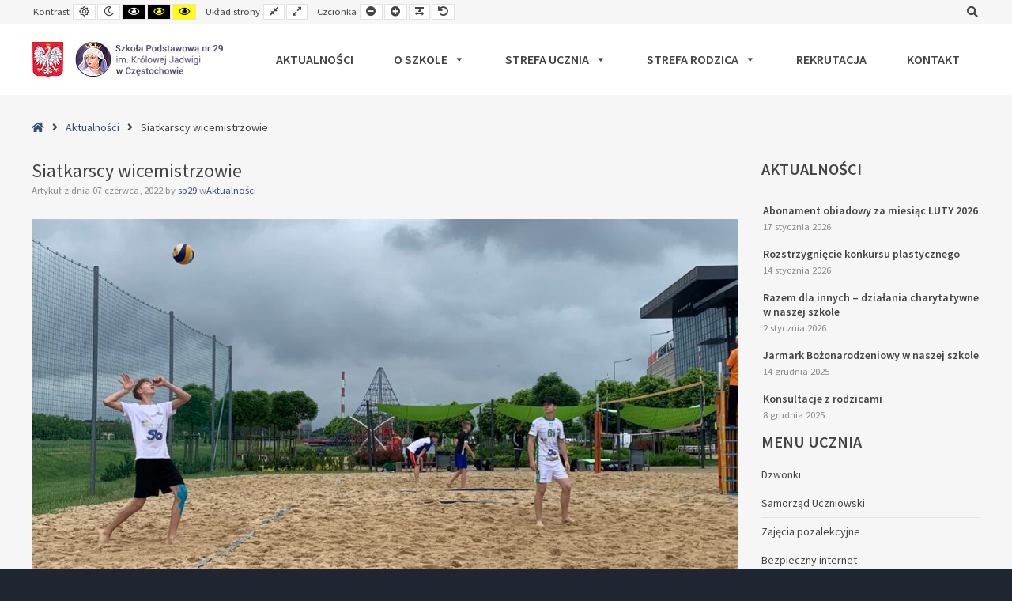

--- FILE ---
content_type: text/html; charset=UTF-8
request_url: https://sp29.czest.pl/siatkarscy-wicemistrzowie/
body_size: 18957
content:
<!DOCTYPE html>

<html lang="pl-PL">

	<head>
		<meta charset="UTF-8">
		<meta name="viewport" content="width=device-width, initial-scale=1">
		<link rel="pingback" href="https://sp29.czest.pl/xmlrpc.php">
					<link rel="icon" href="https://sp29.czest.pl/wp-content/uploads/2021/11/fav.png" type="image/x-icon" />
			<link rel="shortcut icon" href="https://sp29.czest.pl/wp-content/uploads/2021/11/fav.png" type="image/x-icon" />
		
		<title>Siatkarscy wicemistrzowie &#8211; Szkoła Podstawowa nr 29 w Częstochowie &#8211; Start</title>
<meta name='robots' content='max-image-preview:large' />
<link rel='dns-prefetch' href='//maxcdn.bootstrapcdn.com' />
<link rel='dns-prefetch' href='//fonts.googleapis.com' />
<link rel='preconnect' href='https://fonts.gstatic.com' crossorigin />
<link rel="alternate" type="application/rss+xml" title="Szkoła Podstawowa nr 29 w Częstochowie - Start &raquo; Kanał z wpisami" href="https://sp29.czest.pl/feed/" />
<link rel="alternate" type="application/rss+xml" title="Szkoła Podstawowa nr 29 w Częstochowie - Start &raquo; Kanał z komentarzami" href="https://sp29.czest.pl/comments/feed/" />
<link rel="alternate" type="text/calendar" title="Szkoła Podstawowa nr 29 w Częstochowie - Start &raquo; kanał iCal" href="https://sp29.czest.pl/events/?ical=1" />
<link rel="alternate" type="application/rss+xml" title="Szkoła Podstawowa nr 29 w Częstochowie - Start &raquo; Siatkarscy wicemistrzowie Kanał z komentarzami" href="https://sp29.czest.pl/siatkarscy-wicemistrzowie/feed/" />
<link rel="alternate" title="oEmbed (JSON)" type="application/json+oembed" href="https://sp29.czest.pl/wp-json/oembed/1.0/embed?url=https%3A%2F%2Fsp29.czest.pl%2Fsiatkarscy-wicemistrzowie%2F" />
<link rel="alternate" title="oEmbed (XML)" type="text/xml+oembed" href="https://sp29.czest.pl/wp-json/oembed/1.0/embed?url=https%3A%2F%2Fsp29.czest.pl%2Fsiatkarscy-wicemistrzowie%2F&#038;format=xml" />
<style id='wp-img-auto-sizes-contain-inline-css' type='text/css'>
img:is([sizes=auto i],[sizes^="auto," i]){contain-intrinsic-size:3000px 1500px}
/*# sourceURL=wp-img-auto-sizes-contain-inline-css */
</style>
<style id='wp-emoji-styles-inline-css' type='text/css'>

	img.wp-smiley, img.emoji {
		display: inline !important;
		border: none !important;
		box-shadow: none !important;
		height: 1em !important;
		width: 1em !important;
		margin: 0 0.07em !important;
		vertical-align: -0.1em !important;
		background: none !important;
		padding: 0 !important;
	}
/*# sourceURL=wp-emoji-styles-inline-css */
</style>
<link rel='stylesheet' id='wp-block-library-css' href='https://sp29.czest.pl/wp-includes/css/dist/block-library/style.min.css?ver=6.9' type='text/css' media='all' />
<style id='wp-block-gallery-inline-css' type='text/css'>
.blocks-gallery-grid:not(.has-nested-images),.wp-block-gallery:not(.has-nested-images){display:flex;flex-wrap:wrap;list-style-type:none;margin:0;padding:0}.blocks-gallery-grid:not(.has-nested-images) .blocks-gallery-image,.blocks-gallery-grid:not(.has-nested-images) .blocks-gallery-item,.wp-block-gallery:not(.has-nested-images) .blocks-gallery-image,.wp-block-gallery:not(.has-nested-images) .blocks-gallery-item{display:flex;flex-direction:column;flex-grow:1;justify-content:center;margin:0 1em 1em 0;position:relative;width:calc(50% - 1em)}.blocks-gallery-grid:not(.has-nested-images) .blocks-gallery-image:nth-of-type(2n),.blocks-gallery-grid:not(.has-nested-images) .blocks-gallery-item:nth-of-type(2n),.wp-block-gallery:not(.has-nested-images) .blocks-gallery-image:nth-of-type(2n),.wp-block-gallery:not(.has-nested-images) .blocks-gallery-item:nth-of-type(2n){margin-right:0}.blocks-gallery-grid:not(.has-nested-images) .blocks-gallery-image figure,.blocks-gallery-grid:not(.has-nested-images) .blocks-gallery-item figure,.wp-block-gallery:not(.has-nested-images) .blocks-gallery-image figure,.wp-block-gallery:not(.has-nested-images) .blocks-gallery-item figure{align-items:flex-end;display:flex;height:100%;justify-content:flex-start;margin:0}.blocks-gallery-grid:not(.has-nested-images) .blocks-gallery-image img,.blocks-gallery-grid:not(.has-nested-images) .blocks-gallery-item img,.wp-block-gallery:not(.has-nested-images) .blocks-gallery-image img,.wp-block-gallery:not(.has-nested-images) .blocks-gallery-item img{display:block;height:auto;max-width:100%;width:auto}.blocks-gallery-grid:not(.has-nested-images) .blocks-gallery-image figcaption,.blocks-gallery-grid:not(.has-nested-images) .blocks-gallery-item figcaption,.wp-block-gallery:not(.has-nested-images) .blocks-gallery-image figcaption,.wp-block-gallery:not(.has-nested-images) .blocks-gallery-item figcaption{background:linear-gradient(0deg,#000000b3,#0000004d 70%,#0000);bottom:0;box-sizing:border-box;color:#fff;font-size:.8em;margin:0;max-height:100%;overflow:auto;padding:3em .77em .7em;position:absolute;text-align:center;width:100%;z-index:2}.blocks-gallery-grid:not(.has-nested-images) .blocks-gallery-image figcaption img,.blocks-gallery-grid:not(.has-nested-images) .blocks-gallery-item figcaption img,.wp-block-gallery:not(.has-nested-images) .blocks-gallery-image figcaption img,.wp-block-gallery:not(.has-nested-images) .blocks-gallery-item figcaption img{display:inline}.blocks-gallery-grid:not(.has-nested-images) figcaption,.wp-block-gallery:not(.has-nested-images) figcaption{flex-grow:1}.blocks-gallery-grid:not(.has-nested-images).is-cropped .blocks-gallery-image a,.blocks-gallery-grid:not(.has-nested-images).is-cropped .blocks-gallery-image img,.blocks-gallery-grid:not(.has-nested-images).is-cropped .blocks-gallery-item a,.blocks-gallery-grid:not(.has-nested-images).is-cropped .blocks-gallery-item img,.wp-block-gallery:not(.has-nested-images).is-cropped .blocks-gallery-image a,.wp-block-gallery:not(.has-nested-images).is-cropped .blocks-gallery-image img,.wp-block-gallery:not(.has-nested-images).is-cropped .blocks-gallery-item a,.wp-block-gallery:not(.has-nested-images).is-cropped .blocks-gallery-item img{flex:1;height:100%;object-fit:cover;width:100%}.blocks-gallery-grid:not(.has-nested-images).columns-1 .blocks-gallery-image,.blocks-gallery-grid:not(.has-nested-images).columns-1 .blocks-gallery-item,.wp-block-gallery:not(.has-nested-images).columns-1 .blocks-gallery-image,.wp-block-gallery:not(.has-nested-images).columns-1 .blocks-gallery-item{margin-right:0;width:100%}@media (min-width:600px){.blocks-gallery-grid:not(.has-nested-images).columns-3 .blocks-gallery-image,.blocks-gallery-grid:not(.has-nested-images).columns-3 .blocks-gallery-item,.wp-block-gallery:not(.has-nested-images).columns-3 .blocks-gallery-image,.wp-block-gallery:not(.has-nested-images).columns-3 .blocks-gallery-item{margin-right:1em;width:calc(33.33333% - .66667em)}.blocks-gallery-grid:not(.has-nested-images).columns-4 .blocks-gallery-image,.blocks-gallery-grid:not(.has-nested-images).columns-4 .blocks-gallery-item,.wp-block-gallery:not(.has-nested-images).columns-4 .blocks-gallery-image,.wp-block-gallery:not(.has-nested-images).columns-4 .blocks-gallery-item{margin-right:1em;width:calc(25% - .75em)}.blocks-gallery-grid:not(.has-nested-images).columns-5 .blocks-gallery-image,.blocks-gallery-grid:not(.has-nested-images).columns-5 .blocks-gallery-item,.wp-block-gallery:not(.has-nested-images).columns-5 .blocks-gallery-image,.wp-block-gallery:not(.has-nested-images).columns-5 .blocks-gallery-item{margin-right:1em;width:calc(20% - .8em)}.blocks-gallery-grid:not(.has-nested-images).columns-6 .blocks-gallery-image,.blocks-gallery-grid:not(.has-nested-images).columns-6 .blocks-gallery-item,.wp-block-gallery:not(.has-nested-images).columns-6 .blocks-gallery-image,.wp-block-gallery:not(.has-nested-images).columns-6 .blocks-gallery-item{margin-right:1em;width:calc(16.66667% - .83333em)}.blocks-gallery-grid:not(.has-nested-images).columns-7 .blocks-gallery-image,.blocks-gallery-grid:not(.has-nested-images).columns-7 .blocks-gallery-item,.wp-block-gallery:not(.has-nested-images).columns-7 .blocks-gallery-image,.wp-block-gallery:not(.has-nested-images).columns-7 .blocks-gallery-item{margin-right:1em;width:calc(14.28571% - .85714em)}.blocks-gallery-grid:not(.has-nested-images).columns-8 .blocks-gallery-image,.blocks-gallery-grid:not(.has-nested-images).columns-8 .blocks-gallery-item,.wp-block-gallery:not(.has-nested-images).columns-8 .blocks-gallery-image,.wp-block-gallery:not(.has-nested-images).columns-8 .blocks-gallery-item{margin-right:1em;width:calc(12.5% - .875em)}.blocks-gallery-grid:not(.has-nested-images).columns-1 .blocks-gallery-image:nth-of-type(1n),.blocks-gallery-grid:not(.has-nested-images).columns-1 .blocks-gallery-item:nth-of-type(1n),.blocks-gallery-grid:not(.has-nested-images).columns-2 .blocks-gallery-image:nth-of-type(2n),.blocks-gallery-grid:not(.has-nested-images).columns-2 .blocks-gallery-item:nth-of-type(2n),.blocks-gallery-grid:not(.has-nested-images).columns-3 .blocks-gallery-image:nth-of-type(3n),.blocks-gallery-grid:not(.has-nested-images).columns-3 .blocks-gallery-item:nth-of-type(3n),.blocks-gallery-grid:not(.has-nested-images).columns-4 .blocks-gallery-image:nth-of-type(4n),.blocks-gallery-grid:not(.has-nested-images).columns-4 .blocks-gallery-item:nth-of-type(4n),.blocks-gallery-grid:not(.has-nested-images).columns-5 .blocks-gallery-image:nth-of-type(5n),.blocks-gallery-grid:not(.has-nested-images).columns-5 .blocks-gallery-item:nth-of-type(5n),.blocks-gallery-grid:not(.has-nested-images).columns-6 .blocks-gallery-image:nth-of-type(6n),.blocks-gallery-grid:not(.has-nested-images).columns-6 .blocks-gallery-item:nth-of-type(6n),.blocks-gallery-grid:not(.has-nested-images).columns-7 .blocks-gallery-image:nth-of-type(7n),.blocks-gallery-grid:not(.has-nested-images).columns-7 .blocks-gallery-item:nth-of-type(7n),.blocks-gallery-grid:not(.has-nested-images).columns-8 .blocks-gallery-image:nth-of-type(8n),.blocks-gallery-grid:not(.has-nested-images).columns-8 .blocks-gallery-item:nth-of-type(8n),.wp-block-gallery:not(.has-nested-images).columns-1 .blocks-gallery-image:nth-of-type(1n),.wp-block-gallery:not(.has-nested-images).columns-1 .blocks-gallery-item:nth-of-type(1n),.wp-block-gallery:not(.has-nested-images).columns-2 .blocks-gallery-image:nth-of-type(2n),.wp-block-gallery:not(.has-nested-images).columns-2 .blocks-gallery-item:nth-of-type(2n),.wp-block-gallery:not(.has-nested-images).columns-3 .blocks-gallery-image:nth-of-type(3n),.wp-block-gallery:not(.has-nested-images).columns-3 .blocks-gallery-item:nth-of-type(3n),.wp-block-gallery:not(.has-nested-images).columns-4 .blocks-gallery-image:nth-of-type(4n),.wp-block-gallery:not(.has-nested-images).columns-4 .blocks-gallery-item:nth-of-type(4n),.wp-block-gallery:not(.has-nested-images).columns-5 .blocks-gallery-image:nth-of-type(5n),.wp-block-gallery:not(.has-nested-images).columns-5 .blocks-gallery-item:nth-of-type(5n),.wp-block-gallery:not(.has-nested-images).columns-6 .blocks-gallery-image:nth-of-type(6n),.wp-block-gallery:not(.has-nested-images).columns-6 .blocks-gallery-item:nth-of-type(6n),.wp-block-gallery:not(.has-nested-images).columns-7 .blocks-gallery-image:nth-of-type(7n),.wp-block-gallery:not(.has-nested-images).columns-7 .blocks-gallery-item:nth-of-type(7n),.wp-block-gallery:not(.has-nested-images).columns-8 .blocks-gallery-image:nth-of-type(8n),.wp-block-gallery:not(.has-nested-images).columns-8 .blocks-gallery-item:nth-of-type(8n){margin-right:0}}.blocks-gallery-grid:not(.has-nested-images) .blocks-gallery-image:last-child,.blocks-gallery-grid:not(.has-nested-images) .blocks-gallery-item:last-child,.wp-block-gallery:not(.has-nested-images) .blocks-gallery-image:last-child,.wp-block-gallery:not(.has-nested-images) .blocks-gallery-item:last-child{margin-right:0}.blocks-gallery-grid:not(.has-nested-images).alignleft,.blocks-gallery-grid:not(.has-nested-images).alignright,.wp-block-gallery:not(.has-nested-images).alignleft,.wp-block-gallery:not(.has-nested-images).alignright{max-width:420px;width:100%}.blocks-gallery-grid:not(.has-nested-images).aligncenter .blocks-gallery-item figure,.wp-block-gallery:not(.has-nested-images).aligncenter .blocks-gallery-item figure{justify-content:center}.wp-block-gallery:not(.is-cropped) .blocks-gallery-item{align-self:flex-start}figure.wp-block-gallery.has-nested-images{align-items:normal}.wp-block-gallery.has-nested-images figure.wp-block-image:not(#individual-image){margin:0;width:calc(50% - var(--wp--style--unstable-gallery-gap, 16px)/2)}.wp-block-gallery.has-nested-images figure.wp-block-image{box-sizing:border-box;display:flex;flex-direction:column;flex-grow:1;justify-content:center;max-width:100%;position:relative}.wp-block-gallery.has-nested-images figure.wp-block-image>a,.wp-block-gallery.has-nested-images figure.wp-block-image>div{flex-direction:column;flex-grow:1;margin:0}.wp-block-gallery.has-nested-images figure.wp-block-image img{display:block;height:auto;max-width:100%!important;width:auto}.wp-block-gallery.has-nested-images figure.wp-block-image figcaption,.wp-block-gallery.has-nested-images figure.wp-block-image:has(figcaption):before{bottom:0;left:0;max-height:100%;position:absolute;right:0}.wp-block-gallery.has-nested-images figure.wp-block-image:has(figcaption):before{backdrop-filter:blur(3px);content:"";height:100%;-webkit-mask-image:linear-gradient(0deg,#000 20%,#0000);mask-image:linear-gradient(0deg,#000 20%,#0000);max-height:40%;pointer-events:none}.wp-block-gallery.has-nested-images figure.wp-block-image figcaption{box-sizing:border-box;color:#fff;font-size:13px;margin:0;overflow:auto;padding:1em;text-align:center;text-shadow:0 0 1.5px #000}.wp-block-gallery.has-nested-images figure.wp-block-image figcaption::-webkit-scrollbar{height:12px;width:12px}.wp-block-gallery.has-nested-images figure.wp-block-image figcaption::-webkit-scrollbar-track{background-color:initial}.wp-block-gallery.has-nested-images figure.wp-block-image figcaption::-webkit-scrollbar-thumb{background-clip:padding-box;background-color:initial;border:3px solid #0000;border-radius:8px}.wp-block-gallery.has-nested-images figure.wp-block-image figcaption:focus-within::-webkit-scrollbar-thumb,.wp-block-gallery.has-nested-images figure.wp-block-image figcaption:focus::-webkit-scrollbar-thumb,.wp-block-gallery.has-nested-images figure.wp-block-image figcaption:hover::-webkit-scrollbar-thumb{background-color:#fffc}.wp-block-gallery.has-nested-images figure.wp-block-image figcaption{scrollbar-color:#0000 #0000;scrollbar-gutter:stable both-edges;scrollbar-width:thin}.wp-block-gallery.has-nested-images figure.wp-block-image figcaption:focus,.wp-block-gallery.has-nested-images figure.wp-block-image figcaption:focus-within,.wp-block-gallery.has-nested-images figure.wp-block-image figcaption:hover{scrollbar-color:#fffc #0000}.wp-block-gallery.has-nested-images figure.wp-block-image figcaption{will-change:transform}@media (hover:none){.wp-block-gallery.has-nested-images figure.wp-block-image figcaption{scrollbar-color:#fffc #0000}}.wp-block-gallery.has-nested-images figure.wp-block-image figcaption{background:linear-gradient(0deg,#0006,#0000)}.wp-block-gallery.has-nested-images figure.wp-block-image figcaption img{display:inline}.wp-block-gallery.has-nested-images figure.wp-block-image figcaption a{color:inherit}.wp-block-gallery.has-nested-images figure.wp-block-image.has-custom-border img{box-sizing:border-box}.wp-block-gallery.has-nested-images figure.wp-block-image.has-custom-border>a,.wp-block-gallery.has-nested-images figure.wp-block-image.has-custom-border>div,.wp-block-gallery.has-nested-images figure.wp-block-image.is-style-rounded>a,.wp-block-gallery.has-nested-images figure.wp-block-image.is-style-rounded>div{flex:1 1 auto}.wp-block-gallery.has-nested-images figure.wp-block-image.has-custom-border figcaption,.wp-block-gallery.has-nested-images figure.wp-block-image.is-style-rounded figcaption{background:none;color:inherit;flex:initial;margin:0;padding:10px 10px 9px;position:relative;text-shadow:none}.wp-block-gallery.has-nested-images figure.wp-block-image.has-custom-border:before,.wp-block-gallery.has-nested-images figure.wp-block-image.is-style-rounded:before{content:none}.wp-block-gallery.has-nested-images figcaption{flex-basis:100%;flex-grow:1;text-align:center}.wp-block-gallery.has-nested-images:not(.is-cropped) figure.wp-block-image:not(#individual-image){margin-bottom:auto;margin-top:0}.wp-block-gallery.has-nested-images.is-cropped figure.wp-block-image:not(#individual-image){align-self:inherit}.wp-block-gallery.has-nested-images.is-cropped figure.wp-block-image:not(#individual-image)>a,.wp-block-gallery.has-nested-images.is-cropped figure.wp-block-image:not(#individual-image)>div:not(.components-drop-zone){display:flex}.wp-block-gallery.has-nested-images.is-cropped figure.wp-block-image:not(#individual-image) a,.wp-block-gallery.has-nested-images.is-cropped figure.wp-block-image:not(#individual-image) img{flex:1 0 0%;height:100%;object-fit:cover;width:100%}.wp-block-gallery.has-nested-images.columns-1 figure.wp-block-image:not(#individual-image){width:100%}@media (min-width:600px){.wp-block-gallery.has-nested-images.columns-3 figure.wp-block-image:not(#individual-image){width:calc(33.33333% - var(--wp--style--unstable-gallery-gap, 16px)*.66667)}.wp-block-gallery.has-nested-images.columns-4 figure.wp-block-image:not(#individual-image){width:calc(25% - var(--wp--style--unstable-gallery-gap, 16px)*.75)}.wp-block-gallery.has-nested-images.columns-5 figure.wp-block-image:not(#individual-image){width:calc(20% - var(--wp--style--unstable-gallery-gap, 16px)*.8)}.wp-block-gallery.has-nested-images.columns-6 figure.wp-block-image:not(#individual-image){width:calc(16.66667% - var(--wp--style--unstable-gallery-gap, 16px)*.83333)}.wp-block-gallery.has-nested-images.columns-7 figure.wp-block-image:not(#individual-image){width:calc(14.28571% - var(--wp--style--unstable-gallery-gap, 16px)*.85714)}.wp-block-gallery.has-nested-images.columns-8 figure.wp-block-image:not(#individual-image){width:calc(12.5% - var(--wp--style--unstable-gallery-gap, 16px)*.875)}.wp-block-gallery.has-nested-images.columns-default figure.wp-block-image:not(#individual-image){width:calc(33.33% - var(--wp--style--unstable-gallery-gap, 16px)*.66667)}.wp-block-gallery.has-nested-images.columns-default figure.wp-block-image:not(#individual-image):first-child:nth-last-child(2),.wp-block-gallery.has-nested-images.columns-default figure.wp-block-image:not(#individual-image):first-child:nth-last-child(2)~figure.wp-block-image:not(#individual-image){width:calc(50% - var(--wp--style--unstable-gallery-gap, 16px)*.5)}.wp-block-gallery.has-nested-images.columns-default figure.wp-block-image:not(#individual-image):first-child:last-child{width:100%}}.wp-block-gallery.has-nested-images.alignleft,.wp-block-gallery.has-nested-images.alignright{max-width:420px;width:100%}.wp-block-gallery.has-nested-images.aligncenter{justify-content:center}
/*# sourceURL=https://sp29.czest.pl/wp-includes/blocks/gallery/style.min.css */
</style>
<style id='wp-block-image-inline-css' type='text/css'>
.wp-block-image>a,.wp-block-image>figure>a{display:inline-block}.wp-block-image img{box-sizing:border-box;height:auto;max-width:100%;vertical-align:bottom}@media not (prefers-reduced-motion){.wp-block-image img.hide{visibility:hidden}.wp-block-image img.show{animation:show-content-image .4s}}.wp-block-image[style*=border-radius] img,.wp-block-image[style*=border-radius]>a{border-radius:inherit}.wp-block-image.has-custom-border img{box-sizing:border-box}.wp-block-image.aligncenter{text-align:center}.wp-block-image.alignfull>a,.wp-block-image.alignwide>a{width:100%}.wp-block-image.alignfull img,.wp-block-image.alignwide img{height:auto;width:100%}.wp-block-image .aligncenter,.wp-block-image .alignleft,.wp-block-image .alignright,.wp-block-image.aligncenter,.wp-block-image.alignleft,.wp-block-image.alignright{display:table}.wp-block-image .aligncenter>figcaption,.wp-block-image .alignleft>figcaption,.wp-block-image .alignright>figcaption,.wp-block-image.aligncenter>figcaption,.wp-block-image.alignleft>figcaption,.wp-block-image.alignright>figcaption{caption-side:bottom;display:table-caption}.wp-block-image .alignleft{float:left;margin:.5em 1em .5em 0}.wp-block-image .alignright{float:right;margin:.5em 0 .5em 1em}.wp-block-image .aligncenter{margin-left:auto;margin-right:auto}.wp-block-image :where(figcaption){margin-bottom:1em;margin-top:.5em}.wp-block-image.is-style-circle-mask img{border-radius:9999px}@supports ((-webkit-mask-image:none) or (mask-image:none)) or (-webkit-mask-image:none){.wp-block-image.is-style-circle-mask img{border-radius:0;-webkit-mask-image:url('data:image/svg+xml;utf8,<svg viewBox="0 0 100 100" xmlns="http://www.w3.org/2000/svg"><circle cx="50" cy="50" r="50"/></svg>');mask-image:url('data:image/svg+xml;utf8,<svg viewBox="0 0 100 100" xmlns="http://www.w3.org/2000/svg"><circle cx="50" cy="50" r="50"/></svg>');mask-mode:alpha;-webkit-mask-position:center;mask-position:center;-webkit-mask-repeat:no-repeat;mask-repeat:no-repeat;-webkit-mask-size:contain;mask-size:contain}}:root :where(.wp-block-image.is-style-rounded img,.wp-block-image .is-style-rounded img){border-radius:9999px}.wp-block-image figure{margin:0}.wp-lightbox-container{display:flex;flex-direction:column;position:relative}.wp-lightbox-container img{cursor:zoom-in}.wp-lightbox-container img:hover+button{opacity:1}.wp-lightbox-container button{align-items:center;backdrop-filter:blur(16px) saturate(180%);background-color:#5a5a5a40;border:none;border-radius:4px;cursor:zoom-in;display:flex;height:20px;justify-content:center;opacity:0;padding:0;position:absolute;right:16px;text-align:center;top:16px;width:20px;z-index:100}@media not (prefers-reduced-motion){.wp-lightbox-container button{transition:opacity .2s ease}}.wp-lightbox-container button:focus-visible{outline:3px auto #5a5a5a40;outline:3px auto -webkit-focus-ring-color;outline-offset:3px}.wp-lightbox-container button:hover{cursor:pointer;opacity:1}.wp-lightbox-container button:focus{opacity:1}.wp-lightbox-container button:focus,.wp-lightbox-container button:hover,.wp-lightbox-container button:not(:hover):not(:active):not(.has-background){background-color:#5a5a5a40;border:none}.wp-lightbox-overlay{box-sizing:border-box;cursor:zoom-out;height:100vh;left:0;overflow:hidden;position:fixed;top:0;visibility:hidden;width:100%;z-index:100000}.wp-lightbox-overlay .close-button{align-items:center;cursor:pointer;display:flex;justify-content:center;min-height:40px;min-width:40px;padding:0;position:absolute;right:calc(env(safe-area-inset-right) + 16px);top:calc(env(safe-area-inset-top) + 16px);z-index:5000000}.wp-lightbox-overlay .close-button:focus,.wp-lightbox-overlay .close-button:hover,.wp-lightbox-overlay .close-button:not(:hover):not(:active):not(.has-background){background:none;border:none}.wp-lightbox-overlay .lightbox-image-container{height:var(--wp--lightbox-container-height);left:50%;overflow:hidden;position:absolute;top:50%;transform:translate(-50%,-50%);transform-origin:top left;width:var(--wp--lightbox-container-width);z-index:9999999999}.wp-lightbox-overlay .wp-block-image{align-items:center;box-sizing:border-box;display:flex;height:100%;justify-content:center;margin:0;position:relative;transform-origin:0 0;width:100%;z-index:3000000}.wp-lightbox-overlay .wp-block-image img{height:var(--wp--lightbox-image-height);min-height:var(--wp--lightbox-image-height);min-width:var(--wp--lightbox-image-width);width:var(--wp--lightbox-image-width)}.wp-lightbox-overlay .wp-block-image figcaption{display:none}.wp-lightbox-overlay button{background:none;border:none}.wp-lightbox-overlay .scrim{background-color:#fff;height:100%;opacity:.9;position:absolute;width:100%;z-index:2000000}.wp-lightbox-overlay.active{visibility:visible}@media not (prefers-reduced-motion){.wp-lightbox-overlay.active{animation:turn-on-visibility .25s both}.wp-lightbox-overlay.active img{animation:turn-on-visibility .35s both}.wp-lightbox-overlay.show-closing-animation:not(.active){animation:turn-off-visibility .35s both}.wp-lightbox-overlay.show-closing-animation:not(.active) img{animation:turn-off-visibility .25s both}.wp-lightbox-overlay.zoom.active{animation:none;opacity:1;visibility:visible}.wp-lightbox-overlay.zoom.active .lightbox-image-container{animation:lightbox-zoom-in .4s}.wp-lightbox-overlay.zoom.active .lightbox-image-container img{animation:none}.wp-lightbox-overlay.zoom.active .scrim{animation:turn-on-visibility .4s forwards}.wp-lightbox-overlay.zoom.show-closing-animation:not(.active){animation:none}.wp-lightbox-overlay.zoom.show-closing-animation:not(.active) .lightbox-image-container{animation:lightbox-zoom-out .4s}.wp-lightbox-overlay.zoom.show-closing-animation:not(.active) .lightbox-image-container img{animation:none}.wp-lightbox-overlay.zoom.show-closing-animation:not(.active) .scrim{animation:turn-off-visibility .4s forwards}}@keyframes show-content-image{0%{visibility:hidden}99%{visibility:hidden}to{visibility:visible}}@keyframes turn-on-visibility{0%{opacity:0}to{opacity:1}}@keyframes turn-off-visibility{0%{opacity:1;visibility:visible}99%{opacity:0;visibility:visible}to{opacity:0;visibility:hidden}}@keyframes lightbox-zoom-in{0%{transform:translate(calc((-100vw + var(--wp--lightbox-scrollbar-width))/2 + var(--wp--lightbox-initial-left-position)),calc(-50vh + var(--wp--lightbox-initial-top-position))) scale(var(--wp--lightbox-scale))}to{transform:translate(-50%,-50%) scale(1)}}@keyframes lightbox-zoom-out{0%{transform:translate(-50%,-50%) scale(1);visibility:visible}99%{visibility:visible}to{transform:translate(calc((-100vw + var(--wp--lightbox-scrollbar-width))/2 + var(--wp--lightbox-initial-left-position)),calc(-50vh + var(--wp--lightbox-initial-top-position))) scale(var(--wp--lightbox-scale));visibility:hidden}}
/*# sourceURL=https://sp29.czest.pl/wp-includes/blocks/image/style.min.css */
</style>
<style id='wp-block-paragraph-inline-css' type='text/css'>
.is-small-text{font-size:.875em}.is-regular-text{font-size:1em}.is-large-text{font-size:2.25em}.is-larger-text{font-size:3em}.has-drop-cap:not(:focus):first-letter{float:left;font-size:8.4em;font-style:normal;font-weight:100;line-height:.68;margin:.05em .1em 0 0;text-transform:uppercase}body.rtl .has-drop-cap:not(:focus):first-letter{float:none;margin-left:.1em}p.has-drop-cap.has-background{overflow:hidden}:root :where(p.has-background){padding:1.25em 2.375em}:where(p.has-text-color:not(.has-link-color)) a{color:inherit}p.has-text-align-left[style*="writing-mode:vertical-lr"],p.has-text-align-right[style*="writing-mode:vertical-rl"]{rotate:180deg}
/*# sourceURL=https://sp29.czest.pl/wp-includes/blocks/paragraph/style.min.css */
</style>
<style id='wp-block-spacer-inline-css' type='text/css'>
.wp-block-spacer{clear:both}
/*# sourceURL=https://sp29.czest.pl/wp-includes/blocks/spacer/style.min.css */
</style>
<style id='global-styles-inline-css' type='text/css'>
:root{--wp--preset--aspect-ratio--square: 1;--wp--preset--aspect-ratio--4-3: 4/3;--wp--preset--aspect-ratio--3-4: 3/4;--wp--preset--aspect-ratio--3-2: 3/2;--wp--preset--aspect-ratio--2-3: 2/3;--wp--preset--aspect-ratio--16-9: 16/9;--wp--preset--aspect-ratio--9-16: 9/16;--wp--preset--color--black: #000000;--wp--preset--color--cyan-bluish-gray: #abb8c3;--wp--preset--color--white: #ffffff;--wp--preset--color--pale-pink: #f78da7;--wp--preset--color--vivid-red: #cf2e2e;--wp--preset--color--luminous-vivid-orange: #ff6900;--wp--preset--color--luminous-vivid-amber: #fcb900;--wp--preset--color--light-green-cyan: #7bdcb5;--wp--preset--color--vivid-green-cyan: #00d084;--wp--preset--color--pale-cyan-blue: #8ed1fc;--wp--preset--color--vivid-cyan-blue: #0693e3;--wp--preset--color--vivid-purple: #9b51e0;--wp--preset--gradient--vivid-cyan-blue-to-vivid-purple: linear-gradient(135deg,rgb(6,147,227) 0%,rgb(155,81,224) 100%);--wp--preset--gradient--light-green-cyan-to-vivid-green-cyan: linear-gradient(135deg,rgb(122,220,180) 0%,rgb(0,208,130) 100%);--wp--preset--gradient--luminous-vivid-amber-to-luminous-vivid-orange: linear-gradient(135deg,rgb(252,185,0) 0%,rgb(255,105,0) 100%);--wp--preset--gradient--luminous-vivid-orange-to-vivid-red: linear-gradient(135deg,rgb(255,105,0) 0%,rgb(207,46,46) 100%);--wp--preset--gradient--very-light-gray-to-cyan-bluish-gray: linear-gradient(135deg,rgb(238,238,238) 0%,rgb(169,184,195) 100%);--wp--preset--gradient--cool-to-warm-spectrum: linear-gradient(135deg,rgb(74,234,220) 0%,rgb(151,120,209) 20%,rgb(207,42,186) 40%,rgb(238,44,130) 60%,rgb(251,105,98) 80%,rgb(254,248,76) 100%);--wp--preset--gradient--blush-light-purple: linear-gradient(135deg,rgb(255,206,236) 0%,rgb(152,150,240) 100%);--wp--preset--gradient--blush-bordeaux: linear-gradient(135deg,rgb(254,205,165) 0%,rgb(254,45,45) 50%,rgb(107,0,62) 100%);--wp--preset--gradient--luminous-dusk: linear-gradient(135deg,rgb(255,203,112) 0%,rgb(199,81,192) 50%,rgb(65,88,208) 100%);--wp--preset--gradient--pale-ocean: linear-gradient(135deg,rgb(255,245,203) 0%,rgb(182,227,212) 50%,rgb(51,167,181) 100%);--wp--preset--gradient--electric-grass: linear-gradient(135deg,rgb(202,248,128) 0%,rgb(113,206,126) 100%);--wp--preset--gradient--midnight: linear-gradient(135deg,rgb(2,3,129) 0%,rgb(40,116,252) 100%);--wp--preset--font-size--small: 13px;--wp--preset--font-size--medium: 20px;--wp--preset--font-size--large: 36px;--wp--preset--font-size--x-large: 42px;--wp--preset--spacing--20: 0.44rem;--wp--preset--spacing--30: 0.67rem;--wp--preset--spacing--40: 1rem;--wp--preset--spacing--50: 1.5rem;--wp--preset--spacing--60: 2.25rem;--wp--preset--spacing--70: 3.38rem;--wp--preset--spacing--80: 5.06rem;--wp--preset--shadow--natural: 6px 6px 9px rgba(0, 0, 0, 0.2);--wp--preset--shadow--deep: 12px 12px 50px rgba(0, 0, 0, 0.4);--wp--preset--shadow--sharp: 6px 6px 0px rgba(0, 0, 0, 0.2);--wp--preset--shadow--outlined: 6px 6px 0px -3px rgb(255, 255, 255), 6px 6px rgb(0, 0, 0);--wp--preset--shadow--crisp: 6px 6px 0px rgb(0, 0, 0);}:where(.is-layout-flex){gap: 0.5em;}:where(.is-layout-grid){gap: 0.5em;}body .is-layout-flex{display: flex;}.is-layout-flex{flex-wrap: wrap;align-items: center;}.is-layout-flex > :is(*, div){margin: 0;}body .is-layout-grid{display: grid;}.is-layout-grid > :is(*, div){margin: 0;}:where(.wp-block-columns.is-layout-flex){gap: 2em;}:where(.wp-block-columns.is-layout-grid){gap: 2em;}:where(.wp-block-post-template.is-layout-flex){gap: 1.25em;}:where(.wp-block-post-template.is-layout-grid){gap: 1.25em;}.has-black-color{color: var(--wp--preset--color--black) !important;}.has-cyan-bluish-gray-color{color: var(--wp--preset--color--cyan-bluish-gray) !important;}.has-white-color{color: var(--wp--preset--color--white) !important;}.has-pale-pink-color{color: var(--wp--preset--color--pale-pink) !important;}.has-vivid-red-color{color: var(--wp--preset--color--vivid-red) !important;}.has-luminous-vivid-orange-color{color: var(--wp--preset--color--luminous-vivid-orange) !important;}.has-luminous-vivid-amber-color{color: var(--wp--preset--color--luminous-vivid-amber) !important;}.has-light-green-cyan-color{color: var(--wp--preset--color--light-green-cyan) !important;}.has-vivid-green-cyan-color{color: var(--wp--preset--color--vivid-green-cyan) !important;}.has-pale-cyan-blue-color{color: var(--wp--preset--color--pale-cyan-blue) !important;}.has-vivid-cyan-blue-color{color: var(--wp--preset--color--vivid-cyan-blue) !important;}.has-vivid-purple-color{color: var(--wp--preset--color--vivid-purple) !important;}.has-black-background-color{background-color: var(--wp--preset--color--black) !important;}.has-cyan-bluish-gray-background-color{background-color: var(--wp--preset--color--cyan-bluish-gray) !important;}.has-white-background-color{background-color: var(--wp--preset--color--white) !important;}.has-pale-pink-background-color{background-color: var(--wp--preset--color--pale-pink) !important;}.has-vivid-red-background-color{background-color: var(--wp--preset--color--vivid-red) !important;}.has-luminous-vivid-orange-background-color{background-color: var(--wp--preset--color--luminous-vivid-orange) !important;}.has-luminous-vivid-amber-background-color{background-color: var(--wp--preset--color--luminous-vivid-amber) !important;}.has-light-green-cyan-background-color{background-color: var(--wp--preset--color--light-green-cyan) !important;}.has-vivid-green-cyan-background-color{background-color: var(--wp--preset--color--vivid-green-cyan) !important;}.has-pale-cyan-blue-background-color{background-color: var(--wp--preset--color--pale-cyan-blue) !important;}.has-vivid-cyan-blue-background-color{background-color: var(--wp--preset--color--vivid-cyan-blue) !important;}.has-vivid-purple-background-color{background-color: var(--wp--preset--color--vivid-purple) !important;}.has-black-border-color{border-color: var(--wp--preset--color--black) !important;}.has-cyan-bluish-gray-border-color{border-color: var(--wp--preset--color--cyan-bluish-gray) !important;}.has-white-border-color{border-color: var(--wp--preset--color--white) !important;}.has-pale-pink-border-color{border-color: var(--wp--preset--color--pale-pink) !important;}.has-vivid-red-border-color{border-color: var(--wp--preset--color--vivid-red) !important;}.has-luminous-vivid-orange-border-color{border-color: var(--wp--preset--color--luminous-vivid-orange) !important;}.has-luminous-vivid-amber-border-color{border-color: var(--wp--preset--color--luminous-vivid-amber) !important;}.has-light-green-cyan-border-color{border-color: var(--wp--preset--color--light-green-cyan) !important;}.has-vivid-green-cyan-border-color{border-color: var(--wp--preset--color--vivid-green-cyan) !important;}.has-pale-cyan-blue-border-color{border-color: var(--wp--preset--color--pale-cyan-blue) !important;}.has-vivid-cyan-blue-border-color{border-color: var(--wp--preset--color--vivid-cyan-blue) !important;}.has-vivid-purple-border-color{border-color: var(--wp--preset--color--vivid-purple) !important;}.has-vivid-cyan-blue-to-vivid-purple-gradient-background{background: var(--wp--preset--gradient--vivid-cyan-blue-to-vivid-purple) !important;}.has-light-green-cyan-to-vivid-green-cyan-gradient-background{background: var(--wp--preset--gradient--light-green-cyan-to-vivid-green-cyan) !important;}.has-luminous-vivid-amber-to-luminous-vivid-orange-gradient-background{background: var(--wp--preset--gradient--luminous-vivid-amber-to-luminous-vivid-orange) !important;}.has-luminous-vivid-orange-to-vivid-red-gradient-background{background: var(--wp--preset--gradient--luminous-vivid-orange-to-vivid-red) !important;}.has-very-light-gray-to-cyan-bluish-gray-gradient-background{background: var(--wp--preset--gradient--very-light-gray-to-cyan-bluish-gray) !important;}.has-cool-to-warm-spectrum-gradient-background{background: var(--wp--preset--gradient--cool-to-warm-spectrum) !important;}.has-blush-light-purple-gradient-background{background: var(--wp--preset--gradient--blush-light-purple) !important;}.has-blush-bordeaux-gradient-background{background: var(--wp--preset--gradient--blush-bordeaux) !important;}.has-luminous-dusk-gradient-background{background: var(--wp--preset--gradient--luminous-dusk) !important;}.has-pale-ocean-gradient-background{background: var(--wp--preset--gradient--pale-ocean) !important;}.has-electric-grass-gradient-background{background: var(--wp--preset--gradient--electric-grass) !important;}.has-midnight-gradient-background{background: var(--wp--preset--gradient--midnight) !important;}.has-small-font-size{font-size: var(--wp--preset--font-size--small) !important;}.has-medium-font-size{font-size: var(--wp--preset--font-size--medium) !important;}.has-large-font-size{font-size: var(--wp--preset--font-size--large) !important;}.has-x-large-font-size{font-size: var(--wp--preset--font-size--x-large) !important;}
/*# sourceURL=global-styles-inline-css */
</style>
<style id='core-block-supports-inline-css' type='text/css'>
.wp-block-gallery.wp-block-gallery-1{--wp--style--unstable-gallery-gap:var( --wp--style--gallery-gap-default, var( --gallery-block--gutter-size, var( --wp--style--block-gap, 0.5em ) ) );gap:var( --wp--style--gallery-gap-default, var( --gallery-block--gutter-size, var( --wp--style--block-gap, 0.5em ) ) );}.wp-block-gallery.wp-block-gallery-2{--wp--style--unstable-gallery-gap:var( --wp--style--gallery-gap-default, var( --gallery-block--gutter-size, var( --wp--style--block-gap, 0.5em ) ) );gap:var( --wp--style--gallery-gap-default, var( --gallery-block--gutter-size, var( --wp--style--block-gap, 0.5em ) ) );}
/*# sourceURL=core-block-supports-inline-css */
</style>

<style id='classic-theme-styles-inline-css' type='text/css'>
/*! This file is auto-generated */
.wp-block-button__link{color:#fff;background-color:#32373c;border-radius:9999px;box-shadow:none;text-decoration:none;padding:calc(.667em + 2px) calc(1.333em + 2px);font-size:1.125em}.wp-block-file__button{background:#32373c;color:#fff;text-decoration:none}
/*# sourceURL=/wp-includes/css/classic-themes.min.css */
</style>
<link rel='stylesheet' id='animate-css' href='https://sp29.czest.pl/wp-content/plugins/pe-easy-slider/css/animate.css?ver=6.9' type='text/css' media='all' />
<link rel='stylesheet' id='pe-easy-slider-css' href='https://sp29.czest.pl/wp-content/plugins/pe-easy-slider/css/pe-easy-slider.css?ver=6.9' type='text/css' media='all' />
<link rel='stylesheet' id='pe-panels-css' href='https://sp29.czest.pl/wp-content/plugins/pe-panels/css/panels.min.css?ver=1.09' type='text/css' media='all' />
<link rel='stylesheet' id='ppress-frontend-css' href='https://sp29.czest.pl/wp-content/plugins/wp-user-avatar/assets/css/frontend.min.css?ver=4.16.8' type='text/css' media='all' />
<link rel='stylesheet' id='ppress-flatpickr-css' href='https://sp29.czest.pl/wp-content/plugins/wp-user-avatar/assets/flatpickr/flatpickr.min.css?ver=4.16.8' type='text/css' media='all' />
<link rel='stylesheet' id='ppress-select2-css' href='https://sp29.czest.pl/wp-content/plugins/wp-user-avatar/assets/select2/select2.min.css?ver=6.9' type='text/css' media='all' />
<link rel='stylesheet' id='extendify-utility-styles-css' href='https://sp29.czest.pl/wp-content/plugins/extendify/public/build/utility-minimum.css?ver=6.9' type='text/css' media='all' />
<link rel='stylesheet' id='megamenu-css' href='https://sp29.czest.pl/wp-content/uploads/maxmegamenu/style.css?ver=41f2f1' type='text/css' media='all' />
<link rel='stylesheet' id='dashicons-css' href='https://sp29.czest.pl/wp-includes/css/dashicons.min.css?ver=6.9' type='text/css' media='all' />
<link rel='stylesheet' id='font-awesome-css' href='//maxcdn.bootstrapcdn.com/font-awesome/4.7.0/css/font-awesome.min.css?ver=6.9' type='text/css' media='all' />
<link rel='stylesheet' id='pe-recent-posts-css' href='https://sp29.czest.pl/wp-content/plugins/pe-recent-posts/css/pe-recent-posts.css?ver=6.9' type='text/css' media='all' />
<link rel='stylesheet' id='normalize-css' href='https://sp29.czest.pl/wp-content/themes/pe-school/css/normalize.min.css?ver=4.1.1' type='text/css' media='all' />
<link rel='stylesheet' id='font-awesome-all-css' href='https://sp29.czest.pl/wp-content/themes/pe-school/css/font-awesome/all.css?ver=5.12.0' type='text/css' media='all' />
<link rel='stylesheet' id='font-awesome-v4-shims-css' href='https://sp29.czest.pl/wp-content/themes/pe-school/css/font-awesome/v4-shims.css?ver=5.12.0' type='text/css' media='all' />
<link rel='stylesheet' id='pe-theme-css' href='https://sp29.czest.pl/wp-content/uploads/pe-school/css/theme.css' type='text/css' media='all' />
<link rel='stylesheet' id='pe-high-contrast-css' href='https://sp29.czest.pl/wp-content/uploads/pe-school/css/high-contrast.css' type='text/css' media='all' />
<link rel='stylesheet' id='pe-night-version-css' href='https://sp29.czest.pl/wp-content/uploads/pe-school/css/night-version.css' type='text/css' media='all' />
<link rel='stylesheet' id='style-css' href='https://sp29.czest.pl/wp-content/themes/pe-school/style.css?ver=1.2' type='text/css' media='all' />
<link rel="preload" as="style" href="https://fonts.googleapis.com/css?family=Source%20Sans%20Pro:400,600&#038;display=swap&#038;ver=1643838809" /><link rel="stylesheet" href="https://fonts.googleapis.com/css?family=Source%20Sans%20Pro:400,600&#038;display=swap&#038;ver=1643838809" media="print" onload="this.media='all'"><noscript><link rel="stylesheet" href="https://fonts.googleapis.com/css?family=Source%20Sans%20Pro:400,600&#038;display=swap&#038;ver=1643838809" /></noscript><link rel="preload" as="style" href="https://fonts.googleapis.com/css?family=Source%20Sans%20Pro:400,600&#038;display=swap&#038;ver=6.9" /><link rel="stylesheet" href="https://fonts.googleapis.com/css?family=Source%20Sans%20Pro:400,600&#038;display=swap&#038;ver=6.9" media="print" onload="this.media='all'"><noscript><link rel="stylesheet" href="https://fonts.googleapis.com/css?family=Source%20Sans%20Pro:400,600&#038;display=swap&#038;ver=6.9" /></noscript><script type="text/javascript" src="https://sp29.czest.pl/wp-includes/js/jquery/jquery.min.js?ver=3.7.1" id="jquery-core-js"></script>
<script type="text/javascript" src="https://sp29.czest.pl/wp-includes/js/jquery/jquery-migrate.min.js?ver=3.4.1" id="jquery-migrate-js"></script>
<script type="text/javascript" src="https://sp29.czest.pl/wp-content/plugins/pe-recent-posts/js/bootstrap.min.js?ver=3.3.0" id="bootstrap.min-js"></script>
<script type="text/javascript" src="https://sp29.czest.pl/wp-content/plugins/wp-user-avatar/assets/flatpickr/flatpickr.min.js?ver=4.16.8" id="ppress-flatpickr-js"></script>
<script type="text/javascript" src="https://sp29.czest.pl/wp-content/plugins/wp-user-avatar/assets/select2/select2.min.js?ver=4.16.8" id="ppress-select2-js"></script>
<script type="text/javascript" src="https://sp29.czest.pl/wp-content/themes/pe-school/js/theme.js?ver=1.2" id="pe-theme-js-js"></script>
<link rel="https://api.w.org/" href="https://sp29.czest.pl/wp-json/" /><link rel="alternate" title="JSON" type="application/json" href="https://sp29.czest.pl/wp-json/wp/v2/posts/4263" /><link rel="EditURI" type="application/rsd+xml" title="RSD" href="https://sp29.czest.pl/xmlrpc.php?rsd" />
<meta name="generator" content="WordPress 6.9" />
<link rel="canonical" href="https://sp29.czest.pl/siatkarscy-wicemistrzowie/" />
<link rel='shortlink' href='https://sp29.czest.pl/?p=4263' />
<meta name="generator" content="Redux 4.5.10" /><meta name="cdp-version" content="1.5.0" /><meta name="tec-api-version" content="v1"><meta name="tec-api-origin" content="https://sp29.czest.pl"><link rel="alternate" href="https://sp29.czest.pl/wp-json/tribe/events/v1/" /><meta name="generator" content="Powered by Slider Revolution 6.5.8 - responsive, Mobile-Friendly Slider Plugin for WordPress with comfortable drag and drop interface." />
<script type="text/javascript">function setREVStartSize(e){
			//window.requestAnimationFrame(function() {				 
				window.RSIW = window.RSIW===undefined ? window.innerWidth : window.RSIW;	
				window.RSIH = window.RSIH===undefined ? window.innerHeight : window.RSIH;	
				try {								
					var pw = document.getElementById(e.c).parentNode.offsetWidth,
						newh;
					pw = pw===0 || isNaN(pw) ? window.RSIW : pw;
					e.tabw = e.tabw===undefined ? 0 : parseInt(e.tabw);
					e.thumbw = e.thumbw===undefined ? 0 : parseInt(e.thumbw);
					e.tabh = e.tabh===undefined ? 0 : parseInt(e.tabh);
					e.thumbh = e.thumbh===undefined ? 0 : parseInt(e.thumbh);
					e.tabhide = e.tabhide===undefined ? 0 : parseInt(e.tabhide);
					e.thumbhide = e.thumbhide===undefined ? 0 : parseInt(e.thumbhide);
					e.mh = e.mh===undefined || e.mh=="" || e.mh==="auto" ? 0 : parseInt(e.mh,0);		
					if(e.layout==="fullscreen" || e.l==="fullscreen") 						
						newh = Math.max(e.mh,window.RSIH);					
					else{					
						e.gw = Array.isArray(e.gw) ? e.gw : [e.gw];
						for (var i in e.rl) if (e.gw[i]===undefined || e.gw[i]===0) e.gw[i] = e.gw[i-1];					
						e.gh = e.el===undefined || e.el==="" || (Array.isArray(e.el) && e.el.length==0)? e.gh : e.el;
						e.gh = Array.isArray(e.gh) ? e.gh : [e.gh];
						for (var i in e.rl) if (e.gh[i]===undefined || e.gh[i]===0) e.gh[i] = e.gh[i-1];
											
						var nl = new Array(e.rl.length),
							ix = 0,						
							sl;					
						e.tabw = e.tabhide>=pw ? 0 : e.tabw;
						e.thumbw = e.thumbhide>=pw ? 0 : e.thumbw;
						e.tabh = e.tabhide>=pw ? 0 : e.tabh;
						e.thumbh = e.thumbhide>=pw ? 0 : e.thumbh;					
						for (var i in e.rl) nl[i] = e.rl[i]<window.RSIW ? 0 : e.rl[i];
						sl = nl[0];									
						for (var i in nl) if (sl>nl[i] && nl[i]>0) { sl = nl[i]; ix=i;}															
						var m = pw>(e.gw[ix]+e.tabw+e.thumbw) ? 1 : (pw-(e.tabw+e.thumbw)) / (e.gw[ix]);					
						newh =  (e.gh[ix] * m) + (e.tabh + e.thumbh);
					}
					var el = document.getElementById(e.c);
					if (el!==null && el) el.style.height = newh+"px";					
					el = document.getElementById(e.c+"_wrapper");
					if (el!==null && el) {
						el.style.height = newh+"px";
						el.style.display = "block";
					}
				} catch(e){
					console.log("Failure at Presize of Slider:" + e)
				}					   
			//});
		  };</script>
		<style type="text/css" id="wp-custom-css">
			.wp-block-button__link {
	text-decoration: none !important;
}

@media screen and (min-width: 1200px) {
	#pe-logo {
		display: flex;
		height: 66px;
		align-items: center;
	}
	
	.mega-menu-link {
		line-height: 34px !important;
	}
}

.ukryj {
	display: none;
}

.starter {
	color: #f6f6f6;
	font-size: 1px;
}

.inline {
	display: inline;
	margin-right: 30px;
}

.tabela {
	width: 85%;
}		</style>
		<style type="text/css">/** Mega Menu CSS: fs **/</style>

	<link rel='stylesheet' id='rs-plugin-settings-css' href='https://sp29.czest.pl/wp-content/plugins/revslider/public/assets/css/rs6.css?ver=6.5.8' type='text/css' media='all' />
<style id='rs-plugin-settings-inline-css' type='text/css'>
#rs-demo-id {}
/*# sourceURL=rs-plugin-settings-inline-css */
</style>
</head>

	<body class="wp-singular post-template-default single single-post postid-4263 single-format-standard wp-theme-pe-school tribe-no-js mega-menu-main-menu sticky-bar off-canvas-right top-bar wcag-on  wcagfocus wcaghover wcaganimation">

		<div id="pe-main">

			<div id="pe-main-header"><p id="pe-main-header-title" class="sr-only"> &#8211; Siatkarscy wicemistrzowie</p></div>
<nav id="pe-skip-menu" role="navigation" aria-label="Skip Content menu">
	</nav>


<header id="pe-bar" role="banner" tabindex="-1">
	<div id="pe-bar-in">
				<div id="pe-top-bar">
			<div id="pe-top-bar-in" class="pe-container ">
				<div class="row">
										<div id="pe-topbar1" class="col-md-7 col-sm-7 clearfix">

						<div id="pe-wcag" class="pe-widget-raw">
	<ul class="pe-wcag-settings clearfix">
				<li class="contrast">
			<ul>
				<li class="separator contrast-label">Kontrast</li>
				<li><button class="pe-normal" data-href="https://sp29.czest.pl/index.php?contrast=normal"><span title="Default contrast" class="fa fa-sun-o" aria-hidden="true"></span><span class="sr-only">Default contrast</span></button></li>
								<li><button data-href="https://sp29.czest.pl/index.php?contrast=night" class="pe-night"><span title="Night contrast" class="fa fa-moon-o" aria-hidden="true"></span><span class="sr-only">Night contrast</span></button></li>
												<li><button class="pe-highcontrast" data-href="https://sp29.czest.pl/index.php?contrast=highcontrast"><span title="Black and White contrast" class="fa fa-eye" aria-hidden="true"></span><span class="sr-only">Black and White contrast</span></button></li>
				<li><button class="pe-highcontrast2" data-href="https://sp29.czest.pl/index.php?contrast=highcontrast2"><span title="Black and Yellow contrast" class="fa fa-eye" aria-hidden="true"></span><span class="sr-only">Black and Yellow contrast</span></button></li>
				<li><button class="pe-highcontrast3" data-href="https://sp29.czest.pl/index.php?contrast=highcontrast3"><span title="Yellow and Black contrast" class="fa fa-eye" aria-hidden="true"></span><span class="sr-only">Yellow and Black contrast</span></button></li>
							</ul>
		</li>
						<li class="page-width">
			<ul>
				<li class="separator page-width-label">Układ strony</li>
				<li><button class="pe-fixed" data-href="https://sp29.czest.pl/index.php?width=fixed"><span title="Fixed layout" class="fa fa-compress" aria-hidden="true"></span><span class="sr-only">Fixed layout</span></button></li>
				<li><button class="pe-wide" data-href="https://sp29.czest.pl/index.php?width=wide"><span title="Wide layout" class="fa fa-expand" aria-hidden="true"></span><span class="sr-only">Wide layout</span></button></li>
			</ul>
		</li>
						<li class="resizer">
			<ul>
				<li class="separator resizer-label">Czcionka</li>
				<li><button class="pe-font-smaller" data-href="https://sp29.czest.pl/index.php?fontsize=70"><span title="Smaller Font" class="fa fa-minus-circle" aria-hidden="true"></span><span class="sr-only">Smaller Font</span></button></li>
				<li><button class="pe-font-larger" data-href="https://sp29.czest.pl/index.php?fontsize=130"><span title="Larger Font" class="fa fa-plus-circle" aria-hidden="true"></span><span class="sr-only">Larger Font</span></button></li>
				<li><button class="pe-font-readable"><span title="Readable Font" class="fa fa-text-width" aria-hidden="true"></span><span class="sr-only">Readable Font</span></button></li>
				<li><button class="pe-font-normal" data-href="https://sp29.czest.pl/index.php?fontsize=100"><span title="Default Font" class="fa fa-undo" aria-hidden="true"></span><span class="sr-only">Default Font</span></button></li>
			</ul>
		</li>
			</ul>
</div>

											</div>
															<div id="pe-topbar2" class="col-md-5 col-sm-5 clearfix">
						<div id="pe-topbar2-in" class="pull-right">

							
							
														<div id="pe-search" class="pull-left text-right">
								<form method="get" role="search" class="searchform" action="https://sp29.czest.pl/" >
	<div class="pe-search-box"><div class="pe-search-input"><label class="sr-only" for="input-696f855f60774">Search for:</label>
		<input type="search" value="" id="input-696f855f60774" name="s" class="s" placeholder="Search ..." />
		</div><button class="button" type="submit" value="Search" ><span class="fa fa-search"></span><span class="sr-only">Search</span></button>
	</div>
</form>
							</div>
							
							
						</div>
					</div>
									</div>
			</div>
		</div>
		
				<div id="pe-logo-nav">
			<div id="pe-logo-nav-in" class="pe-container ">
				<div id="pe-bar-left" class="pull-left clearfix">
											<div id="pe-logo">
							<a href="https://sp29.czest.pl/" class="pe-logo-img" title="Szkoła Podstawowa nr 29 w Częstochowie - Start" rel="home"><img src="https://sp29.czest.pl/wp-content/uploads/2021/11/SP29logo.png" alt="Szkoła Podstawowa nr 29 w Częstochowie - Start" ></a>
						</div>
									</div>

								<div id="pe-bar-right" class="pull-right text">

											<div id="pe-wcag-mobile">
							<a href="#" class="pe-toggle-wcag"><span class="fa fa-wheelchair-alt" aria-hidden="true"></span><span class="sr-only">WCAG buttons</span></a>
						</div>
											
					<nav id="pe-main-menu" class="pull-left pe-main-menu" tabindex="-1" aria-label="Primary menu">
						<div id="mega-menu-wrap-main-menu" class="mega-menu-wrap"><div class="mega-menu-toggle"><div class="mega-toggle-blocks-left"></div><div class="mega-toggle-blocks-center"></div><div class="mega-toggle-blocks-right"><div class='mega-toggle-block mega-menu-toggle-animated-block mega-toggle-block-0' id='mega-toggle-block-0'><button aria-label="Toggle Menu" class="mega-toggle-animated mega-toggle-animated-slider" type="button" aria-expanded="false">
                  <span class="mega-toggle-animated-box">
                    <span class="mega-toggle-animated-inner"></span>
                  </span>
                </button></div></div></div><ul id="mega-menu-main-menu" class="mega-menu max-mega-menu mega-menu-horizontal mega-no-js" data-event="hover_intent" data-effect="fade_up" data-effect-speed="200" data-effect-mobile="slide_right" data-effect-speed-mobile="200" data-mobile-force-width="false" data-second-click="go" data-document-click="collapse" data-vertical-behaviour="standard" data-breakpoint="991" data-unbind="true" data-mobile-state="collapse_all" data-mobile-direction="vertical" data-hover-intent-timeout="300" data-hover-intent-interval="100"><li class="mega-menu-item mega-menu-item-type-taxonomy mega-menu-item-object-category mega-current-post-ancestor mega-current-menu-parent mega-current-post-parent mega-align-bottom-left mega-menu-flyout mega-menu-item-3372" id="mega-menu-item-3372"><a class="mega-menu-link" href="https://sp29.czest.pl/category/aktualnosci/" tabindex="0">Aktualności</a></li><li class="mega-menu-item mega-menu-item-type-custom mega-menu-item-object-custom mega-menu-item-has-children mega-align-bottom-left mega-menu-flyout mega-menu-item-2456" id="mega-menu-item-2456"><a class="mega-menu-link" href="#" aria-expanded="false" tabindex="0">O szkole<span class="mega-indicator" aria-hidden="true"></span></a>
<ul class="mega-sub-menu">
<li class="mega-menu-item mega-menu-item-type-post_type mega-menu-item-object-page mega-menu-item-2455" id="mega-menu-item-2455"><a class="mega-menu-link" href="https://sp29.czest.pl/kalendarz-szkoly/">Kalendarz szkoły</a></li><li class="mega-menu-item mega-menu-item-type-custom mega-menu-item-object-custom mega-menu-item-has-children mega-menu-item-2624" id="mega-menu-item-2624"><a class="mega-menu-link" href="#" aria-expanded="false">Projekty<span class="mega-indicator" aria-hidden="true"></span></a>
	<ul class="mega-sub-menu">
<li class="mega-menu-item mega-menu-item-type-post_type mega-menu-item-object-page mega-menu-item-2625" id="mega-menu-item-2625"><a class="mega-menu-link" href="https://sp29.czest.pl/trwajace-projekty/">Trwające projekty</a></li><li class="mega-menu-item mega-menu-item-type-post_type mega-menu-item-object-page mega-menu-item-2626" id="mega-menu-item-2626"><a class="mega-menu-link" href="https://sp29.czest.pl/zakonczone-projekty/">Zakończone projekty</a></li>	</ul>
</li><li class="mega-menu-item mega-menu-item-type-post_type mega-menu-item-object-page mega-menu-item-2467" id="mega-menu-item-2467"><a class="mega-menu-link" href="https://sp29.czest.pl/oferta/">Oferta</a></li><li class="mega-menu-item mega-menu-item-type-post_type mega-menu-item-object-page mega-menu-item-2488" id="mega-menu-item-2488"><a class="mega-menu-link" href="https://sp29.czest.pl/historia-szkoly/">Historia szkoły</a></li><li class="mega-menu-item mega-menu-item-type-post_type mega-menu-item-object-page mega-menu-item-2479" id="mega-menu-item-2479"><a class="mega-menu-link" href="https://sp29.czest.pl/patronka/">Patronka</a></li><li class="mega-menu-item mega-menu-item-type-post_type mega-menu-item-object-page mega-menu-item-2478" id="mega-menu-item-2478"><a class="mega-menu-link" href="https://sp29.czest.pl/kadra/">Kadra</a></li><li class="mega-menu-item mega-menu-item-type-post_type mega-menu-item-object-page mega-menu-item-2615" id="mega-menu-item-2615"><a class="mega-menu-link" href="https://sp29.czest.pl/hymn-szkoly/">Hymn szkoły</a></li><li class="mega-menu-item mega-menu-item-type-post_type mega-menu-item-object-page mega-menu-item-2477" id="mega-menu-item-2477"><a class="mega-menu-link" href="https://sp29.czest.pl/osiagniecia-uczniow/">Osiągnięcia uczniów</a></li><li class="mega-menu-item mega-menu-item-type-post_type mega-menu-item-object-page mega-menu-item-2490" id="mega-menu-item-2490"><a class="mega-menu-link" href="https://sp29.czest.pl/biblioteka/">Biblioteka</a></li><li class="mega-menu-item mega-menu-item-type-post_type mega-menu-item-object-page mega-menu-item-2489" id="mega-menu-item-2489"><a class="mega-menu-link" href="https://sp29.czest.pl/swietlica/">Świetlica</a></li><li class="mega-menu-item mega-menu-item-type-post_type mega-menu-item-object-page mega-menu-item-2515" id="mega-menu-item-2515"><a class="mega-menu-link" href="https://sp29.czest.pl/pegagog-szkolny/">Pegagog szkolny</a></li><li class="mega-menu-item mega-menu-item-type-post_type mega-menu-item-object-page mega-menu-item-7352" id="mega-menu-item-7352"><a class="mega-menu-link" href="https://sp29.czest.pl/laboratoriaprzyszlosci/">#LaboratoriaPrzyszłości</a></li><li class="mega-menu-item mega-menu-item-type-custom mega-menu-item-object-custom mega-menu-item-has-children mega-menu-item-2516" id="mega-menu-item-2516"><a class="mega-menu-link" href="#" aria-expanded="false">Budżet obywatelski<span class="mega-indicator" aria-hidden="true"></span></a>
	<ul class="mega-sub-menu">
<li class="mega-menu-item mega-menu-item-type-post_type mega-menu-item-object-page mega-menu-item-12623" id="mega-menu-item-12623"><a class="mega-menu-link" href="https://sp29.czest.pl/zadanie-dzielnicowe-nr-186-nowoczesna-biblioteka-w-szkole-podstawowej-nr-29-im-krolowej-jadwigi-w-czestochowie/">Zadanie dzielnicowe nr 186. Nowoczesna biblioteka w Szkole Podstawowej nr 29 im. Królowej Jadwigi w Częstochowie</a></li><li class="mega-menu-item mega-menu-item-type-post_type mega-menu-item-object-page mega-menu-item-7673" id="mega-menu-item-7673"><a class="mega-menu-link" href="https://sp29.czest.pl/zadanie-dzielnicowe-nr-367-szkola-z-kultura-uslyszmy-sie-zobaczmy-sie-w-sp29/">Zadanie dzielnicowe nr 367 „Szkoła z kulturą – usłyszmy się, zobaczmy się w SP29!”</a></li><li class="mega-menu-item mega-menu-item-type-post_type mega-menu-item-object-page mega-menu-item-2514" id="mega-menu-item-2514"><a class="mega-menu-link" href="https://sp29.czest.pl/zadanie-dzielnicowe-nr-553-dzielnicowy-punkt-nauki-i-integracji-miedzypokoleniowej-w-sp-nr-29-w-czestochowie/">Zadanie dzielnicowe nr 553 “Dzielnicowy punkt nauki i integracji międzypokoleniowej w SP nr 29 w Częstochowie”</a></li>	</ul>
</li><li class="mega-menu-item mega-menu-item-type-post_type mega-menu-item-object-page mega-menu-item-2513" id="mega-menu-item-2513"><a class="mega-menu-link" href="https://sp29.czest.pl/dokumenty-do-pobrania/">Dokumenty do pobrania</a></li><li class="mega-menu-item mega-menu-item-type-post_type mega-menu-item-object-page mega-menu-item-2512" id="mega-menu-item-2512"><a class="mega-menu-link" href="https://sp29.czest.pl/rodo/">RODO</a></li></ul>
</li><li class="mega-menu-item mega-menu-item-type-custom mega-menu-item-object-custom mega-menu-item-has-children mega-align-bottom-left mega-menu-flyout mega-menu-item-2546" id="mega-menu-item-2546"><a class="mega-menu-link" href="#" aria-expanded="false" tabindex="0">Strefa ucznia<span class="mega-indicator" aria-hidden="true"></span></a>
<ul class="mega-sub-menu">
<li class="mega-menu-item mega-menu-item-type-post_type mega-menu-item-object-page mega-menu-item-2558" id="mega-menu-item-2558"><a class="mega-menu-link" href="https://sp29.czest.pl/dzwonki/">Dzwonki</a></li><li class="mega-menu-item mega-menu-item-type-post_type mega-menu-item-object-page mega-menu-item-2557" id="mega-menu-item-2557"><a class="mega-menu-link" href="https://sp29.czest.pl/samorzad-uczniowski/">Samorząd Uczniowski</a></li><li class="mega-menu-item mega-menu-item-type-post_type mega-menu-item-object-page mega-menu-item-2556" id="mega-menu-item-2556"><a class="mega-menu-link" href="https://sp29.czest.pl/zajecia-pozalekcyjne/">Zajęcia pozalekcyjne</a></li><li class="mega-menu-item mega-menu-item-type-post_type mega-menu-item-object-page mega-menu-item-2554" id="mega-menu-item-2554"><a class="mega-menu-link" href="https://sp29.czest.pl/bezpieczny-internet/">Bezpieczny internet</a></li><li class="mega-menu-item mega-menu-item-type-post_type mega-menu-item-object-page mega-menu-item-2553" id="mega-menu-item-2553"><a class="mega-menu-link" href="https://sp29.czest.pl/wymagania-edukacyjne/">Wymagania edukacyjne</a></li><li class="mega-menu-item mega-menu-item-type-post_type mega-menu-item-object-page mega-menu-item-2552" id="mega-menu-item-2552"><a class="mega-menu-link" href="https://sp29.czest.pl/doradztwo-zawodowe/">Doradztwo zawodowe</a></li><li class="mega-menu-item mega-menu-item-type-post_type mega-menu-item-object-page mega-menu-item-2550" id="mega-menu-item-2550"><a class="mega-menu-link" href="https://sp29.czest.pl/covid-19/">COVID-19</a></li><li class="mega-menu-item mega-menu-item-type-post_type mega-menu-item-object-page mega-menu-item-2549" id="mega-menu-item-2549"><a class="mega-menu-link" href="https://sp29.czest.pl/rozwijanie-kreatywnosci/">Rozwijanie kreatywności</a></li><li class="mega-menu-item mega-menu-item-type-post_type mega-menu-item-object-page mega-menu-item-2548" id="mega-menu-item-2548"><a class="mega-menu-link" href="https://sp29.czest.pl/biblioteka-2/">Biblioteka</a></li></ul>
</li><li class="mega-menu-item mega-menu-item-type-custom mega-menu-item-object-custom mega-menu-item-has-children mega-align-bottom-left mega-menu-flyout mega-menu-item-2595" id="mega-menu-item-2595"><a class="mega-menu-link" href="#" aria-expanded="false" tabindex="0">Strefa rodzica<span class="mega-indicator" aria-hidden="true"></span></a>
<ul class="mega-sub-menu">
<li class="mega-menu-item mega-menu-item-type-post_type mega-menu-item-object-page mega-menu-item-2594" id="mega-menu-item-2594"><a class="mega-menu-link" href="https://sp29.czest.pl/rada-rodzicow/">Rada Rodziców</a></li><li class="mega-menu-item mega-menu-item-type-post_type mega-menu-item-object-page mega-menu-item-2593" id="mega-menu-item-2593"><a class="mega-menu-link" href="https://sp29.czest.pl/podziekowania/">Podziękowania</a></li><li class="mega-menu-item mega-menu-item-type-post_type mega-menu-item-object-page mega-menu-item-2592" id="mega-menu-item-2592"><a class="mega-menu-link" href="https://sp29.czest.pl/wykaz-podrecznikow/">Wykaz podręczników</a></li><li class="mega-menu-item mega-menu-item-type-post_type mega-menu-item-object-post mega-has-icon mega-icon-left mega-menu-item-4804" id="mega-menu-item-4804"><a class="dashicons-food mega-menu-link" href="https://sp29.czest.pl/abonament-obiadowy-za-miesiac-luty-2026/">Abonament obiadowy</a></li><li class="mega-menu-item mega-menu-item-type-post_type mega-menu-item-object-page mega-menu-item-2590" id="mega-menu-item-2590"><a class="mega-menu-link" href="https://sp29.czest.pl/legitymacja-szkolna/">Legitymacja szkolna</a></li><li class="mega-menu-item mega-menu-item-type-post_type mega-menu-item-object-page mega-menu-item-2588" id="mega-menu-item-2588"><a class="mega-menu-link" href="https://sp29.czest.pl/bezpieczny-internet-rodzice/">Bezpieczny Internet</a></li><li class="mega-menu-item mega-menu-item-type-post_type mega-menu-item-object-page mega-menu-item-2587" id="mega-menu-item-2587"><a class="mega-menu-link" href="https://sp29.czest.pl/ubezpieczenie/">Ubezpieczenie</a></li><li class="mega-menu-item mega-menu-item-type-post_type mega-menu-item-object-page mega-menu-item-2586" id="mega-menu-item-2586"><a class="mega-menu-link" href="https://sp29.czest.pl/covid-19-2/">COVID-19</a></li><li class="mega-menu-item mega-menu-item-type-custom mega-menu-item-object-custom mega-has-icon mega-icon-left mega-menu-item-2596" id="mega-menu-item-2596"><a class="dashicons-yes-alt mega-menu-link" href="https://uonetplus.vulcan.net.pl/czestochowa">e-dziennik - logowanie</a></li><li class="mega-menu-item mega-menu-item-type-post_type mega-menu-item-object-page mega-menu-item-2585" id="mega-menu-item-2585"><a class="mega-menu-link" href="https://sp29.czest.pl/instrukcja-pierwszego-logowania-do-office-365/">Instrukcja pierwszego logowania do Office 365</a></li><li class="mega-menu-item mega-menu-item-type-post_type mega-menu-item-object-page mega-menu-item-2584" id="mega-menu-item-2584"><a class="mega-menu-link" href="https://sp29.czest.pl/informacje-o-gromadzeniu-danych-przez-aplikacje/">Informacje o gromadzeniu danych przez aplikacje</a></li><li class="mega-menu-item mega-menu-item-type-post_type mega-menu-item-object-page mega-menu-item-4822" id="mega-menu-item-4822"><a class="mega-menu-link" href="https://sp29.czest.pl/opieka-stomatologiczna/">Opieka stomatologiczna</a></li></ul>
</li><li class="mega-menu-item mega-menu-item-type-post_type mega-menu-item-object-page mega-align-bottom-left mega-menu-flyout mega-menu-item-3331" id="mega-menu-item-3331"><a class="mega-menu-link" href="https://sp29.czest.pl/rekrutacja/" tabindex="0">Rekrutacja</a></li><li class="mega-menu-item mega-menu-item-type-post_type mega-menu-item-object-page mega-align-bottom-left mega-menu-flyout mega-menu-item-2608" id="mega-menu-item-2608"><a class="mega-menu-link" href="https://sp29.czest.pl/kontakt/" tabindex="0">Kontakt</a></li></ul><button class='mega-close' aria-label='Close'></button></div>					</nav>
				</div>
				
			</div>
		</div>
			</div>
</header>
<div id="pe-breadcrumbs" role="navigation" tabindex="-1" aria-label="Breadcrumbs">
	<div id="pe-breadcrumbs-in" class="pe-container">
		<div id="pe-breadcrumbs-border">
			<ul id="pe-breadcrumbs-list" class="pe-breadcrumbs"><li class="item-home"><a class="bread-link bread-home" href="https://sp29.czest.pl"><span class="fa fa-home" aria-hidden="true"></span><span class="sr-only">Home</span></a></li><li class="separator"><span class="fa fa-angle-right" aria-hidden="true"></span></li><li class="item-cat"><a href="https://sp29.czest.pl/category/aktualnosci/">Aktualności</a></li><li class="separator"><span class="fa fa-angle-right" aria-hidden="true"></span></li><li class="item-current item-4263"><span class="bread-current bread-4263">Siatkarscy wicemistrzowie</span></li></ul>		</div>
	</div>
</div>
<span id="pe-content-beginning" class="is-content"></span>
<div id="pe-content-part" role="main" tabindex="-1">

	<div id="pe-content-part-in" class="pe-container">
		<div class="pe-row">

			<div id="pe-content" class="col-md-9 col-md-push-0">

				
				<!-- Begin of main content area -->
				<main id="pe-maincontent">

					
					
<article class="post-4263 post type-post status-publish format-standard has-post-thumbnail hentry category-aktualnosci clearfix">

	<header class="page-header">

					<h1 class="entry-title">Siatkarscy wicemistrzowie</h1>
				
				<div class="post-meta standard-meta thumb-exist">

			<span>Artykuł z dnia <span class="date updated"> 07 czerwca, 2022</span></span>

			<span>by				<span class="vcard author-link author">
					<span class="fn"><a href="https://sp29.czest.pl/author/sp29_admin/" rel="author" title="View all posts by sp29" >
						sp29					</a></span>
				</span>
									w<a href="https://sp29.czest.pl/category/aktualnosci/" rel="category tag">Aktualności</a>											</span>

		</div>
		
	</header>

	<figure class="pe-item-image"><img width="1024" height="576" src="https://sp29.czest.pl/wp-content/uploads/2022/06/220613_splazowa-1024x576.jpg" class="attachment-large size-large wp-post-image" alt="" decoding="async" fetchpriority="high" srcset="https://sp29.czest.pl/wp-content/uploads/2022/06/220613_splazowa-1024x576.jpg 1024w, https://sp29.czest.pl/wp-content/uploads/2022/06/220613_splazowa-300x169.jpg 300w, https://sp29.czest.pl/wp-content/uploads/2022/06/220613_splazowa-768x432.jpg 768w, https://sp29.czest.pl/wp-content/uploads/2022/06/220613_splazowa.jpg 1280w" sizes="(max-width: 1024px) 100vw, 1024px" /></figure>	<div class="pe-article-content">

		
<p class="has-small-font-size">Autor: Rafał Nenart</p>



<p class="starter">&#8212; &#8212; &#8212; &#8212; &#8212; &#8212; &#8212; &#8212; &#8212; &#8212; &#8212; &#8212; &#8212; &#8212;</p>



<p style="font-size:15px">Nasi uczniowie, mimo bardzo silnej konkurencji, wygrali wszystkie mecze w drodze do finałów rozgrywek piłki siatkowej plażowej. W rywalizacji dziewcząt ulegliśmy dopiero w ostatnim meczu Mistrzyniom Śląska z SP nr 31. Chłopcy natomiast pewnie i dobrze grający przez cały turniej, podobnie jak dziewczęta, pierwszą przegraną, po emocjonującym meczu odnotowali dopiero w finale. Gratulujemy zarówno dziewczętom jak i chłopcom ogromnego sukcesu w postaci Wicemistrzostwa Częstochowy w Piłce Siatkowej. Brawo!</p>



<p style="font-size:15px">Reprezentowali nas:<br>Dziewczęta : Olga Iskra, Kaja Erdman<br>Chłopcy : Filip Miodek, Michał Flak</p>



<p style="font-size:15px">W grupie młodszej w kategorii dziewcząt uplasowaliśmy się tuż za podium na IV miejscu.</p>



<p style="font-size:15px">Reprezentowały nas:<br>Patrycja Swodczyk, Nadia Ulman i Alicja Erdman</p>



<div style="height:32px" aria-hidden="true" class="wp-block-spacer"></div>



<figure class="wp-block-gallery has-nested-images columns-4 is-cropped wp-block-gallery-1 is-layout-flex wp-block-gallery-is-layout-flex">
<figure class="wp-block-image size-large"><a href="https://sp29.czest.pl/wp-content/uploads/2022/06/splazowa01.jpg" target="_blank" rel="noopener"><img decoding="async" width="960" height="720" data-id="4265" src="https://sp29.czest.pl/wp-content/uploads/2022/06/splazowa01.jpg" alt="" class="wp-image-4265" srcset="https://sp29.czest.pl/wp-content/uploads/2022/06/splazowa01.jpg 960w, https://sp29.czest.pl/wp-content/uploads/2022/06/splazowa01-300x225.jpg 300w, https://sp29.czest.pl/wp-content/uploads/2022/06/splazowa01-768x576.jpg 768w" sizes="(max-width: 960px) 100vw, 960px" /></a></figure>



<figure class="wp-block-image size-large"><a href="https://sp29.czest.pl/wp-content/uploads/2022/06/splazowa02.jpg" target="_blank" rel="noopener"><img decoding="async" width="648" height="1024" data-id="4266" src="https://sp29.czest.pl/wp-content/uploads/2022/06/splazowa02.jpg" alt="" class="wp-image-4266" srcset="https://sp29.czest.pl/wp-content/uploads/2022/06/splazowa02.jpg 648w, https://sp29.czest.pl/wp-content/uploads/2022/06/splazowa02-190x300.jpg 190w" sizes="(max-width: 648px) 100vw, 648px" /></a></figure>



<figure class="wp-block-image size-large"><a href="https://sp29.czest.pl/wp-content/uploads/2022/06/splazowa03.jpg" target="_blank" rel="noopener"><img loading="lazy" decoding="async" width="840" height="720" data-id="4264" src="https://sp29.czest.pl/wp-content/uploads/2022/06/splazowa03.jpg" alt="" class="wp-image-4264" srcset="https://sp29.czest.pl/wp-content/uploads/2022/06/splazowa03.jpg 840w, https://sp29.czest.pl/wp-content/uploads/2022/06/splazowa03-300x257.jpg 300w, https://sp29.czest.pl/wp-content/uploads/2022/06/splazowa03-768x658.jpg 768w" sizes="auto, (max-width: 840px) 100vw, 840px" /></a></figure>



<figure class="wp-block-image size-large"><a href="https://sp29.czest.pl/wp-content/uploads/2022/06/splazowa04.jpg" target="_blank" rel="noopener"><img loading="lazy" decoding="async" width="635" height="1024" data-id="4267" src="https://sp29.czest.pl/wp-content/uploads/2022/06/splazowa04.jpg" alt="" class="wp-image-4267" srcset="https://sp29.czest.pl/wp-content/uploads/2022/06/splazowa04.jpg 635w, https://sp29.czest.pl/wp-content/uploads/2022/06/splazowa04-186x300.jpg 186w" sizes="auto, (max-width: 635px) 100vw, 635px" /></a></figure>
</figure>



<figure class="wp-block-gallery has-nested-images columns-default is-cropped wp-block-gallery-2 is-layout-flex wp-block-gallery-is-layout-flex">
<figure class="wp-block-image size-large"><a href="https://sp29.czest.pl/wp-content/uploads/2022/06/splazowa05.jpg" target="_blank" rel="noopener"><img loading="lazy" decoding="async" width="960" height="720" data-id="4422" src="https://sp29.czest.pl/wp-content/uploads/2022/06/splazowa05.jpg" alt="" class="wp-image-4422" srcset="https://sp29.czest.pl/wp-content/uploads/2022/06/splazowa05.jpg 960w, https://sp29.czest.pl/wp-content/uploads/2022/06/splazowa05-300x225.jpg 300w, https://sp29.czest.pl/wp-content/uploads/2022/06/splazowa05-768x576.jpg 768w" sizes="auto, (max-width: 960px) 100vw, 960px" /></a></figure>



<figure class="wp-block-image size-large"><a href="https://sp29.czest.pl/wp-content/uploads/2022/06/splazowa06.jpg" target="_blank" rel="noopener"><img loading="lazy" decoding="async" width="960" height="720" data-id="4423" src="https://sp29.czest.pl/wp-content/uploads/2022/06/splazowa06.jpg" alt="" class="wp-image-4423" srcset="https://sp29.czest.pl/wp-content/uploads/2022/06/splazowa06.jpg 960w, https://sp29.czest.pl/wp-content/uploads/2022/06/splazowa06-300x225.jpg 300w, https://sp29.czest.pl/wp-content/uploads/2022/06/splazowa06-768x576.jpg 768w" sizes="auto, (max-width: 960px) 100vw, 960px" /></a></figure>
</figure>

	</div>

	
	
	<!-- Go to www.addthis.com/dashboard to customize your tools -->
	<div class="addthis_sharing_toolbox"></div>

	
	
	
</article>

					
				</main>
				<!-- End of main content area -->

				
			</div>

			<!-- Sidebars -->
			<aside id="pe-right" class="col-md-3 col-sm-6" role="complementary" aria-label="Right-Sidebar">
	<div class="row">
		<div id="pe_recent_posts-5" class="col-md-0  pe-widget widget PE_Recent_Posts"><div class="pe-widget-in clearfix"><h3 class="pe-title"><span>AKTUALNOŚCI</span> </h3>				<div id="myCarousel-pe_recent_posts-5" data-keyboard="false" class="pe-recent-posts-outer carousel slide one-row-mobile-off   columns-1 odd-items-in-row" style="margin-left: -30px;">
										<div class="carousel-inner image-top" style="margin-bottom: -30px;" id="pe_recent_posts-5-container" aria-live="off">
																									<div class="item active clearfix el-in-row-1" id="pe_recent_posts-5-tab-1" aria-labelledby="title-pe_recent_posts-5-1"   tabindex="0">
																																		<ul class="thumbnails el-1 el-in-row-1" style="width: 100%;">
												<li>
													<div class="thumbnail-box" style="padding-left: 30px; padding-bottom: 30px;">
														<div class="thumbnail-box-in clearfix">
																																																													<div class="caption fadeInUp animated image-on">
																																																				<h5 class="pe-recent-posts-title-tag">
																																							<a href="https://sp29.czest.pl/abonament-obiadowy-za-miesiac-luty-2026/">
																																								Abonament obiadowy za miesiąc LUTY 2026																																								</a>
																																					</h5>
																																																				<span class="pe-creation-date">17 stycznia 2026</span>
																																																																				<div class="excerpt-text"></div>																																	</div>
																													</div>
													</div>
												</li>
											</ul>
																																								<ul class="thumbnails el-2 el-in-row-1" style="width: 100%;">
												<li>
													<div class="thumbnail-box" style="padding-left: 30px; padding-bottom: 30px;">
														<div class="thumbnail-box-in clearfix">
																																																													<div class="caption fadeInUp animated image-on">
																																																				<h5 class="pe-recent-posts-title-tag">
																																							<a href="https://sp29.czest.pl/rozstrzygniecie-konkursu-plastycznego/">
																																								Rozstrzygnięcie konkursu plastycznego																																								</a>
																																					</h5>
																																																				<span class="pe-creation-date">14 stycznia 2026</span>
																																																																				<div class="excerpt-text"></div>																																	</div>
																													</div>
													</div>
												</li>
											</ul>
																																								<ul class="thumbnails el-3 el-in-row-1" style="width: 100%;">
												<li>
													<div class="thumbnail-box" style="padding-left: 30px; padding-bottom: 30px;">
														<div class="thumbnail-box-in clearfix">
																																																													<div class="caption fadeInUp animated image-on">
																																																				<h5 class="pe-recent-posts-title-tag">
																																							<a href="https://sp29.czest.pl/konsultacje-z-rodzicami-19-2-2/">
																																								Razem dla innych – działania charytatywne w naszej szkole																																								</a>
																																					</h5>
																																																				<span class="pe-creation-date">2 stycznia 2026</span>
																																																																				<div class="excerpt-text"></div>																																	</div>
																													</div>
													</div>
												</li>
											</ul>
																																								<ul class="thumbnails el-4 el-in-row-1" style="width: 100%;">
												<li>
													<div class="thumbnail-box" style="padding-left: 30px; padding-bottom: 30px;">
														<div class="thumbnail-box-in clearfix">
																																																													<div class="caption fadeInUp animated image-on">
																																																				<h5 class="pe-recent-posts-title-tag">
																																							<a href="https://sp29.czest.pl/jarmark-bozonarodzeniowy-w-naszej-szkole/">
																																								Jarmark Bożonarodzeniowy w naszej szkole																																								</a>
																																					</h5>
																																																				<span class="pe-creation-date">14 grudnia 2025</span>
																																																																				<div class="excerpt-text"></div>																																	</div>
																													</div>
													</div>
												</li>
											</ul>
																																								<ul class="thumbnails el-5 el-in-row-1" style="width: 100%;">
												<li>
													<div class="thumbnail-box" style="padding-left: 30px; padding-bottom: 30px;">
														<div class="thumbnail-box-in clearfix">
																																																													<div class="caption fadeInUp animated image-on">
																																																				<h5 class="pe-recent-posts-title-tag">
																																							<a href="https://sp29.czest.pl/konsultacje-z-rodzicami-19-2/">
																																								Konsultacje z rodzicami																																								</a>
																																					</h5>
																																																				<span class="pe-creation-date">8 grudnia 2025</span>
																																																																				<div class="excerpt-text"></div>																																	</div>
																													</div>
													</div>
												</li>
											</ul>
																								</div>
																																																							</div>
															</div>
													</div></div>				<script>
					jQuery(document).ready(
						function($) {
							const peRecentPostscarouselContainer = $('#pe_recent_posts-5 .pe-recent-posts-outer');
							const peRecentPostsArrows = $('#pe_recent_posts-5 .pe-recent-posts-outer .pe-carousel-navigation-container');
							const peRecentPostsArrow = $('#pe_recent_posts-5 .pe-recent-posts-outer .pe-carousel-navigation-container .carousel-control');
							const peRecentPostsIndicatorsContainer = $('#pe_recent_posts-5 .carousel-indicators');
							const peRecentPostsIndicators = $('#pe_recent_posts-5 .carousel-indicators li');
							const peRecentPostsPanel = $('#pe_recent_posts-5 .carousel-inner > .item');
							peRecentPostscarouselContainer.carousel({
								interval: 5000,
								pause: "null"
							})

							$('#pe_recent_posts-5 ol.carousel-indicators li:first-child').attr('aria-selected', 'true');

							peRecentPostsArrow.on('keydown', function(event) {

								if (event.which == 32) { // Space key
									event.preventDefault();
									$(this).click();
								}

							});

							peRecentPostsIndicators.on('keydown', function(event) {

								$(this).parent().children().attr('aria-selected', 'false');
								$('#pe_recent_posts-5 ol.carousel-indicators li:first-child').attr('aria-selected', 'true');

								if (event.which == 9) { // Tab key
									if (event.shiftKey) { // + Shift Tab key

										$(this).siblings('li:not(.active)').attr('tabindex', '-1');

									} else {

										event.preventDefault();
										let tabID = $(this).attr('aria-controls');
										$(this).click();
										$(this).parent().siblings('.carousel-inner').find('#' + tabID).focus();

									}

								}

								if (event.which == 13) { // Enter key
									$(this).click();
								}

								if (event.which == 39) { // Right arrow

									event.preventDefault();
									if ($(this).is(':last-child')) {
										$(this).siblings().first().focus().click().attr('aria-selected', 'true');
									} else {
										$(this).next().focus().click().attr('aria-selected', 'true');
									}

								}

								if (event.which == 37) { // Left arrow

									event.preventDefault();
									if ($(this).is(':first-child')) {
										$(this).siblings().last().focus().click().attr('aria-selected', 'true');
									} else {
										$(this).prev().focus().click().attr('aria-selected', 'true');
									}

								}

								if (event.which == 36) { // Home key

									event.preventDefault();
									$(this).parent().children('li:first-child').focus().click().attr('aria-selected', 'true');

								}

								if (event.which == 35) { // End key

									event.preventDefault();
									$(this).parent().children('li:last-child').focus().click().attr('aria-selected', 'true');

								}

							});

							peRecentPostsPanel.on('keydown', function(event) {

								let tabPanel = event.target.getAttribute('id');

								if (event.which == 9) { // Tab key

									$(this).parent('.carousel-inner').siblings('.carousel-indicators').children('li').attr('tabindex', '0');

									if (event.shiftKey) { // + Shift Tab key
										if ($(this).parent().parent().hasClass('bullets-on-board')) {
											if (!$(this).find('a').is(":focus")) {
												event.preventDefault();
												$(this).parent('.carousel-inner').siblings('.carousel-indicators').children('li[aria-controls="' + tabPanel + '"]').focus();
											}
										}

									}

								}

							});

							if (peRecentPostscarouselContainer.hasClass('one-row-mobile-on') && $(window).width() < 768) { // one row for mobiles
								$("#pe_recent_posts-5 ul.thumbnails").wrap("<div class='pe-item-mobile item el-in-row-1'></div>"); //wrap items
								$("#pe_recent_posts-5 .pe-item-mobile").unwrap(); // remove original '.item' divs
								$("#pe_recent_posts-5 .pe-item-mobile:first-of-type").addClass('active'); // add class active for the first item
								if (peRecentPostscarouselContainer.children('.carousel-indicators').length > 0) { //only if indicators (bullets) are enabled
									const peRecentPostsItemsNumber = $('.pe-item-mobile').length; // get numer of items
									$(peRecentPostsIndicators.parent('ol')).empty(); // remove indicators (bullets) items
									for (i = 0; i < peRecentPostsItemsNumber; i++) { // add bullets for mobile
										peRecentPostsIndicatorsContainer.append('<li data-target="#myCarousel-pe_recent_posts-5" data-slide-to="' + i + '" tabindex="0">' + i + '</li>');
									}
									$(peRecentPostsIndicatorsContainer).children('li:first-child').addClass('active'); // add class active for the first bullet
								}
							}
						}
					);
				</script>
			<div id="nav_menu-1" class="col-md-0  pe-widget widget widget_nav_menu"><div class="pe-widget-in clearfix"><h3 class="pe-title"><span>Menu</span> <span>ucznia</span> </h3><div class="menu-menu-ucznia-container"><ul id="menu-menu-ucznia" class="menu"><li id="menu-item-2731" class="menu-item menu-item-type-post_type menu-item-object-page menu-item-2731"><a href="https://sp29.czest.pl/dzwonki/">Dzwonki</a></li>
<li id="menu-item-2727" class="menu-item menu-item-type-post_type menu-item-object-page menu-item-2727"><a href="https://sp29.czest.pl/samorzad-uczniowski/">Samorząd Uczniowski</a></li>
<li id="menu-item-2728" class="menu-item menu-item-type-post_type menu-item-object-page menu-item-2728"><a href="https://sp29.czest.pl/zajecia-pozalekcyjne/">Zajęcia pozalekcyjne</a></li>
<li id="menu-item-2730" class="menu-item menu-item-type-post_type menu-item-object-page menu-item-2730"><a href="https://sp29.czest.pl/bezpieczny-internet/">Bezpieczny internet</a></li>
</ul></div></div></div><div id="nav_menu-13" class="col-md-0  pe-widget widget widget_nav_menu"><div class="pe-widget-in clearfix"><h3 class="pe-title"><span>Menu</span> <span>rodzica</span> </h3><div class="menu-menu-rodzica-container"><ul id="menu-menu-rodzica" class="menu"><li id="menu-item-2735" class="menu-item menu-item-type-post_type menu-item-object-page menu-item-2735"><a href="https://sp29.czest.pl/rada-rodzicow/">Rada Rodziców</a></li>
<li id="menu-item-2738" class="menu-item menu-item-type-post_type menu-item-object-page menu-item-2738"><a href="https://sp29.czest.pl/wykaz-podrecznikow/">Wykaz podręczników</a></li>
<li id="menu-item-2736" class="menu-item menu-item-type-post_type menu-item-object-page menu-item-2736"><a href="https://sp29.czest.pl/rekrutacja/">Rekrutacja</a></li>
<li id="menu-item-2733" class="menu-item menu-item-type-post_type menu-item-object-page menu-item-2733"><a href="https://sp29.czest.pl/bezpieczny-internet-rodzice/">Bezpieczny Internet</a></li>
<li id="menu-item-2734" class="menu-item menu-item-type-post_type menu-item-object-page menu-item-2734"><a href="https://sp29.czest.pl/podziekowania/">Podziękowania</a></li>
<li id="menu-item-2737" class="menu-item menu-item-type-post_type menu-item-object-page menu-item-2737"><a href="https://sp29.czest.pl/ubezpieczenie/">Ubezpieczenie</a></li>
</ul></div></div></div><div id="block-8" class="col-md-0  pe-widget widget widget_block widget_media_image"><div class="pe-widget-in clearfix">
<figure class="wp-block-image size-full"><a href="https://sp29.czest.pl/wychowawcy-klas/"><img loading="lazy" decoding="async" width="300" height="214" src="https://sp29.czest.pl/wp-content/uploads/2021/11/wychowawcy.jpg" alt="" class="wp-image-3027"/></a></figure>
</div></div><div id="block-9" class="col-md-0  pe-widget widget widget_block widget_media_image"><div class="pe-widget-in clearfix">
<figure class="wp-block-image size-full"><a href="https://sp29.czest.pl/godziny-pracy-biblioteki/"><img loading="lazy" decoding="async" width="300" height="214" src="https://sp29.czest.pl/wp-content/uploads/2021/11/godziny-otwarcia-biblioteki.jpg" alt="" class="wp-image-3054"/></a></figure>
</div></div>	</div>
</aside>

		</div>

	</div>

</div>



<footer id="pe-footer" role="contentinfo" tabindex="-1" aria-label="">

	<!-- Copyright/ powered by / back to top -->
		<div id="pe-copyright" class="pe-container ">
		<div class="row">
						<div id="pe-copyrights-info" class="text-left col-md-4">
				PE School All rights reserved.			</div>
			
						<div id="pe-social" class="text-center col-md-4">
				<div id="pe_social_icons-1" class="col-md-0  pe-widget-raw widget clearfix pe-widget-social"><span class="hidden"><span>We</span> <span>are</span> <span>on</span> <span>social</span> <span>media</span> </span>
			<ul class="pe-social-icons">

			
								<li class="item item-1">
					<a class="link Facebook" href="https://www.facebook.com/Szko%C5%82a-Podstawowa-nr-29-im-Kr%C3%B3lowej-Jadwigi-w-Cz%C4%99stochowie-108319361344997/" target="_blank"><span class="fa fa-facebook" aria-hidden="true"></span>
												<span class="sr-only">Facebook</span>
											</a>
				</li>
				
			
								<li class="item item-2">
					<a class="link Youtube" href="https://www.youtube.com/channel/UC3tSd67ZBU2NLsObJPzeIBQ/videos" target="_blank"><span class="fa fa-youtube" aria-hidden="true"></span>
												<span class="sr-only">Youtube</span>
											</a>
				</li>
				
			
			</ul>

			</div>			</div>
			
						<div id="pixelemu-copyrights" class="text-right col-md-4">
				<p>
					PE School theme by <a href="https://www.pixelemu.com" rel="nofollow" target="_blank">PixelEmu</a>
				</p>
			</div>
			
		</div>
	</div>
	
</footer>

<div id="pe-back-top">
	<a id="backtotop" href="#" role="button"><span class="fa fa-chevron-up"></span><span class="sr-only">Back to top</span></a>
</div>

</div> <!-- end of pe-main wrapper -->



		<script type="text/javascript">
			window.RS_MODULES = window.RS_MODULES || {};
			window.RS_MODULES.modules = window.RS_MODULES.modules || {};
			window.RS_MODULES.waiting = window.RS_MODULES.waiting || [];
			window.RS_MODULES.defered = true;
			window.RS_MODULES.moduleWaiting = window.RS_MODULES.moduleWaiting || {};
			window.RS_MODULES.type = 'compiled';
		</script>
		<script type="speculationrules">
{"prefetch":[{"source":"document","where":{"and":[{"href_matches":"/*"},{"not":{"href_matches":["/wp-*.php","/wp-admin/*","/wp-content/uploads/*","/wp-content/*","/wp-content/plugins/*","/wp-content/themes/pe-school/*","/*\\?(.+)"]}},{"not":{"selector_matches":"a[rel~=\"nofollow\"]"}},{"not":{"selector_matches":".no-prefetch, .no-prefetch a"}}]},"eagerness":"conservative"}]}
</script>
		<script>
		( function ( body ) {
			'use strict';
			body.className = body.className.replace( /\btribe-no-js\b/, 'tribe-js' );
		} )( document.body );
		</script>
		<script> /* <![CDATA[ */var tribe_l10n_datatables = {"aria":{"sort_ascending":": activate to sort column ascending","sort_descending":": activate to sort column descending"},"length_menu":"Show _MENU_ entries","empty_table":"No data available in table","info":"Showing _START_ to _END_ of _TOTAL_ entries","info_empty":"Showing 0 to 0 of 0 entries","info_filtered":"(filtered from _MAX_ total entries)","zero_records":"No matching records found","search":"Search:","all_selected_text":"All items on this page were selected. ","select_all_link":"Select all pages","clear_selection":"Clear Selection.","pagination":{"all":"All","next":"Next","previous":"Previous"},"select":{"rows":{"0":"","_":": Selected %d rows","1":": Selected 1 row"}},"datepicker":{"dayNames":["niedziela","poniedzia\u0142ek","wtorek","\u015broda","czwartek","pi\u0105tek","sobota"],"dayNamesShort":["niedz.","pon.","wt.","\u015br.","czw.","pt.","sob."],"dayNamesMin":["N","P","W","\u015a","C","P","S"],"monthNames":["stycze\u0144","luty","marzec","kwiecie\u0144","maj","czerwiec","lipiec","sierpie\u0144","wrzesie\u0144","pa\u017adziernik","listopad","grudzie\u0144"],"monthNamesShort":["stycze\u0144","luty","marzec","kwiecie\u0144","maj","czerwiec","lipiec","sierpie\u0144","wrzesie\u0144","pa\u017adziernik","listopad","grudzie\u0144"],"monthNamesMin":["sty","lut","mar","kwi","maj","cze","lip","sie","wrz","pa\u017a","lis","gru"],"nextText":"Next","prevText":"Prev","currentText":"Today","closeText":"Done","today":"Today","clear":"Clear"}};/* ]]> */ </script><script type="text/javascript" src="https://sp29.czest.pl/wp-content/plugins/the-events-calendar/common/build/js/user-agent.js?ver=da75d0bdea6dde3898df" id="tec-user-agent-js"></script>
<script type="text/javascript" src="https://sp29.czest.pl/wp-content/plugins/pe-panels/js/jquery.touchSwipe.min.js?ver=16.18" id="jquery.touchSwipe-js"></script>
<script type="text/javascript" src="https://sp29.czest.pl/wp-content/plugins/pe-panels/js/panels.js?ver=1.09" id="pe-panels-js-js"></script>
<script type="text/javascript" src="https://sp29.czest.pl/wp-content/plugins/pe-school-plugin/js/map.js?ver=6.9" id="pe-map-js"></script>
<script type="text/javascript" src="https://sp29.czest.pl/wp-content/plugins/revslider/public/assets/js/rbtools.min.js?ver=6.5.8" defer async id="tp-tools-js"></script>
<script type="text/javascript" src="https://sp29.czest.pl/wp-content/plugins/revslider/public/assets/js/rs6.min.js?ver=6.5.8" defer async id="revmin-js"></script>
<script type="text/javascript" id="ppress-frontend-script-js-extra">
/* <![CDATA[ */
var pp_ajax_form = {"ajaxurl":"https://sp29.czest.pl/wp-admin/admin-ajax.php","confirm_delete":"Are you sure?","deleting_text":"Deleting...","deleting_error":"An error occurred. Please try again.","nonce":"c151ff47ae","disable_ajax_form":"false","is_checkout":"0","is_checkout_tax_enabled":"0","is_checkout_autoscroll_enabled":"true"};
//# sourceURL=ppress-frontend-script-js-extra
/* ]]> */
</script>
<script type="text/javascript" src="https://sp29.czest.pl/wp-content/plugins/wp-user-avatar/assets/js/frontend.min.js?ver=4.16.8" id="ppress-frontend-script-js"></script>
<script type="text/javascript" src="https://sp29.czest.pl/wp-content/themes/pe-school/js/slick.min.js?ver=1.5.9" id="slick-js"></script>
<script type="text/javascript" src="https://sp29.czest.pl/wp-content/themes/pe-school/js/jquery.validate.min.js?ver=1.14.0" id="jqvalidate-js"></script>
<script type="text/javascript" src="https://sp29.czest.pl/wp-content/themes/pe-school/js/jquery.waypoints.min.js?ver=4.0.0" id="waypoints-js"></script>
<script type="text/javascript" src="https://sp29.czest.pl/wp-content/themes/pe-school/js/jquery.magnific-popup.min.js?ver=1.0.1" id="magnific-popup-js"></script>
<script type="text/javascript" src="https://sp29.czest.pl/wp-content/themes/pe-school/js/jquery.form.js?ver=4.30" id="form-js"></script>
<script type="text/javascript" src="https://sp29.czest.pl/wp-content/themes/pe-school/js/js.cookie.js?ver=2.1.0" id="cookiejs-js"></script>
<script type="text/javascript" id="pe-wcag-js-extra">
/* <![CDATA[ */
var pe_wcag_vars = {"cookiePath":"/"};
//# sourceURL=pe-wcag-js-extra
/* ]]> */
</script>
<script type="text/javascript" src="https://sp29.czest.pl/wp-content/themes/pe-school/js/wcag.js?ver=1.2" id="pe-wcag-js"></script>
<script type="text/javascript" src="https://sp29.czest.pl/wp-includes/js/hoverIntent.min.js?ver=1.10.2" id="hoverIntent-js"></script>
<script type="text/javascript" src="https://sp29.czest.pl/wp-content/plugins/megamenu/js/maxmegamenu.js?ver=3.7" id="megamenu-js"></script>
<script id="wp-emoji-settings" type="application/json">
{"baseUrl":"https://s.w.org/images/core/emoji/17.0.2/72x72/","ext":".png","svgUrl":"https://s.w.org/images/core/emoji/17.0.2/svg/","svgExt":".svg","source":{"concatemoji":"https://sp29.czest.pl/wp-includes/js/wp-emoji-release.min.js?ver=6.9"}}
</script>
<script type="module">
/* <![CDATA[ */
/*! This file is auto-generated */
const a=JSON.parse(document.getElementById("wp-emoji-settings").textContent),o=(window._wpemojiSettings=a,"wpEmojiSettingsSupports"),s=["flag","emoji"];function i(e){try{var t={supportTests:e,timestamp:(new Date).valueOf()};sessionStorage.setItem(o,JSON.stringify(t))}catch(e){}}function c(e,t,n){e.clearRect(0,0,e.canvas.width,e.canvas.height),e.fillText(t,0,0);t=new Uint32Array(e.getImageData(0,0,e.canvas.width,e.canvas.height).data);e.clearRect(0,0,e.canvas.width,e.canvas.height),e.fillText(n,0,0);const a=new Uint32Array(e.getImageData(0,0,e.canvas.width,e.canvas.height).data);return t.every((e,t)=>e===a[t])}function p(e,t){e.clearRect(0,0,e.canvas.width,e.canvas.height),e.fillText(t,0,0);var n=e.getImageData(16,16,1,1);for(let e=0;e<n.data.length;e++)if(0!==n.data[e])return!1;return!0}function u(e,t,n,a){switch(t){case"flag":return n(e,"\ud83c\udff3\ufe0f\u200d\u26a7\ufe0f","\ud83c\udff3\ufe0f\u200b\u26a7\ufe0f")?!1:!n(e,"\ud83c\udde8\ud83c\uddf6","\ud83c\udde8\u200b\ud83c\uddf6")&&!n(e,"\ud83c\udff4\udb40\udc67\udb40\udc62\udb40\udc65\udb40\udc6e\udb40\udc67\udb40\udc7f","\ud83c\udff4\u200b\udb40\udc67\u200b\udb40\udc62\u200b\udb40\udc65\u200b\udb40\udc6e\u200b\udb40\udc67\u200b\udb40\udc7f");case"emoji":return!a(e,"\ud83e\u1fac8")}return!1}function f(e,t,n,a){let r;const o=(r="undefined"!=typeof WorkerGlobalScope&&self instanceof WorkerGlobalScope?new OffscreenCanvas(300,150):document.createElement("canvas")).getContext("2d",{willReadFrequently:!0}),s=(o.textBaseline="top",o.font="600 32px Arial",{});return e.forEach(e=>{s[e]=t(o,e,n,a)}),s}function r(e){var t=document.createElement("script");t.src=e,t.defer=!0,document.head.appendChild(t)}a.supports={everything:!0,everythingExceptFlag:!0},new Promise(t=>{let n=function(){try{var e=JSON.parse(sessionStorage.getItem(o));if("object"==typeof e&&"number"==typeof e.timestamp&&(new Date).valueOf()<e.timestamp+604800&&"object"==typeof e.supportTests)return e.supportTests}catch(e){}return null}();if(!n){if("undefined"!=typeof Worker&&"undefined"!=typeof OffscreenCanvas&&"undefined"!=typeof URL&&URL.createObjectURL&&"undefined"!=typeof Blob)try{var e="postMessage("+f.toString()+"("+[JSON.stringify(s),u.toString(),c.toString(),p.toString()].join(",")+"));",a=new Blob([e],{type:"text/javascript"});const r=new Worker(URL.createObjectURL(a),{name:"wpTestEmojiSupports"});return void(r.onmessage=e=>{i(n=e.data),r.terminate(),t(n)})}catch(e){}i(n=f(s,u,c,p))}t(n)}).then(e=>{for(const n in e)a.supports[n]=e[n],a.supports.everything=a.supports.everything&&a.supports[n],"flag"!==n&&(a.supports.everythingExceptFlag=a.supports.everythingExceptFlag&&a.supports[n]);var t;a.supports.everythingExceptFlag=a.supports.everythingExceptFlag&&!a.supports.flag,a.supports.everything||((t=a.source||{}).concatemoji?r(t.concatemoji):t.wpemoji&&t.twemoji&&(r(t.twemoji),r(t.wpemoji)))});
//# sourceURL=https://sp29.czest.pl/wp-includes/js/wp-emoji-loader.min.js
/* ]]> */
</script>

</body> <!-- end of body -->

</html> <!-- end of html -->

<!--
Performance optimized by W3 Total Cache. Learn more: https://www.boldgrid.com/w3-total-cache/?utm_source=w3tc&utm_medium=footer_comment&utm_campaign=free_plugin


Served from: sp29.czest.pl @ 2026-01-20 14:38:39 by W3 Total Cache
-->